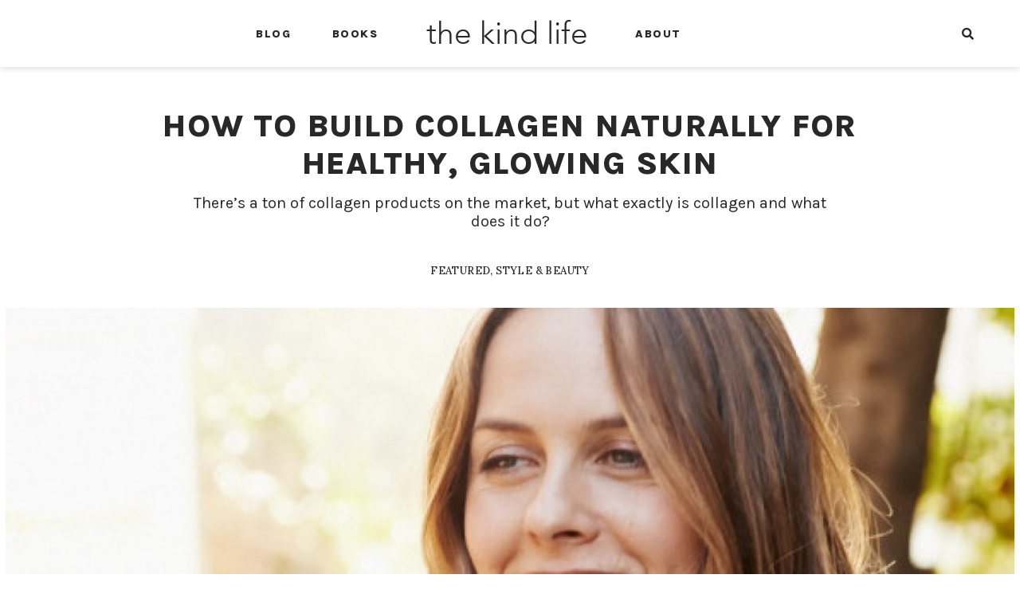

--- FILE ---
content_type: text/html; charset=UTF-8
request_url: https://thekindlife.com/how-to-build-collagen/
body_size: 21723
content:
<!doctype html>
<html lang="en-US">
<head>
	<meta charset="UTF-8">
	<meta name="viewport" content="width=device-width, initial-scale=1">
	<link rel="profile" href="https://gmpg.org/xfn/11">
	<meta name='robots' content='index, follow, max-image-preview:large, max-snippet:-1, max-video-preview:-1' />
	<style>img:is([sizes="auto" i], [sizes^="auto," i]) { contain-intrinsic-size: 3000px 1500px }</style>
	
	<!-- This site is optimized with the Yoast SEO plugin v24.3 - https://yoast.com/wordpress/plugins/seo/ -->
	<title>How to Build Collagen Naturally for Healthy, Glowing Skin - the kind life</title>
	<meta name="description" content="Learn how to build collagen naturally with Alicia Silverstone&#039;s custom collagen-boosting diet and supplements from mykind organics." />
	<link rel="canonical" href="https://thekindlife.com/how-to-build-collagen/" />
	<meta property="og:locale" content="en_US" />
	<meta property="og:type" content="article" />
	<meta property="og:title" content="How to Build Collagen Naturally for Healthy, Glowing Skin" />
	<meta property="og:description" content="Learn how to build collagen naturally with Alicia Silverstone&#039;s custom collagen-boosting diet and supplements from mykind organics." />
	<meta property="og:url" content="https://thekindlife.com/how-to-build-collagen/" />
	<meta property="og:site_name" content="the kind life" />
	<meta property="article:published_time" content="2022-09-16T19:03:54+00:00" />
	<meta property="article:modified_time" content="2022-09-16T19:04:02+00:00" />
	<meta property="og:image" content="https://thekindlife.com/wp-content/uploads/2017/01/alicia-kind-life.jpg" />
	<meta property="og:image:width" content="591" />
	<meta property="og:image:height" content="485" />
	<meta property="og:image:type" content="image/jpeg" />
	<meta name="author" content="Alicia Silverstone" />
	<meta name="twitter:card" content="summary_large_image" />
	<meta name="twitter:label1" content="Written by" />
	<meta name="twitter:data1" content="Alicia Silverstone" />
	<meta name="twitter:label2" content="Est. reading time" />
	<meta name="twitter:data2" content="4 minutes" />
	<script type="application/ld+json" class="yoast-schema-graph">{"@context":"https://schema.org","@graph":[{"@type":"WebPage","@id":"https://thekindlife.com/how-to-build-collagen/","url":"https://thekindlife.com/how-to-build-collagen/","name":"How to Build Collagen Naturally for Healthy, Glowing Skin - the kind life","isPartOf":{"@id":"https://thekindlife.com/#website"},"primaryImageOfPage":{"@id":"https://thekindlife.com/how-to-build-collagen/#primaryimage"},"image":{"@id":"https://thekindlife.com/how-to-build-collagen/#primaryimage"},"thumbnailUrl":"https://thekindlife.com/wp-content/uploads/2017/01/alicia-kind-life.jpg","datePublished":"2022-09-16T19:03:54+00:00","dateModified":"2022-09-16T19:04:02+00:00","author":{"@id":"https://thekindlife.com/#/schema/person/3ad78d84af2e1ce0d4fa51ea60b44521"},"description":"Learn how to build collagen naturally with Alicia Silverstone's custom collagen-boosting diet and supplements from mykind organics.","breadcrumb":{"@id":"https://thekindlife.com/how-to-build-collagen/#breadcrumb"},"inLanguage":"en-US","potentialAction":[{"@type":"ReadAction","target":["https://thekindlife.com/how-to-build-collagen/"]}]},{"@type":"ImageObject","inLanguage":"en-US","@id":"https://thekindlife.com/how-to-build-collagen/#primaryimage","url":"https://thekindlife.com/wp-content/uploads/2017/01/alicia-kind-life.jpg","contentUrl":"https://thekindlife.com/wp-content/uploads/2017/01/alicia-kind-life.jpg","width":591,"height":485},{"@type":"BreadcrumbList","@id":"https://thekindlife.com/how-to-build-collagen/#breadcrumb","itemListElement":[{"@type":"ListItem","position":1,"name":"Home","item":"https://thekindlife.com/"},{"@type":"ListItem","position":2,"name":"How to Build Collagen Naturally for Healthy, Glowing Skin"}]},{"@type":"WebSite","@id":"https://thekindlife.com/#website","url":"https://thekindlife.com/","name":"the kind life","description":"","potentialAction":[{"@type":"SearchAction","target":{"@type":"EntryPoint","urlTemplate":"https://thekindlife.com/?s={search_term_string}"},"query-input":{"@type":"PropertyValueSpecification","valueRequired":true,"valueName":"search_term_string"}}],"inLanguage":"en-US"},{"@type":"Person","@id":"https://thekindlife.com/#/schema/person/3ad78d84af2e1ce0d4fa51ea60b44521","name":"Alicia Silverstone","image":{"@type":"ImageObject","inLanguage":"en-US","@id":"https://thekindlife.com/#/schema/person/image/","url":"https://secure.gravatar.com/avatar/ccb0bedcbaf0694e30746bbc40cbfab4a05df345f99f54de5e24b656db54ce0b?s=96&d=mm&r=g","contentUrl":"https://secure.gravatar.com/avatar/ccb0bedcbaf0694e30746bbc40cbfab4a05df345f99f54de5e24b656db54ce0b?s=96&d=mm&r=g","caption":"Alicia Silverstone"}}]}</script>
	<!-- / Yoast SEO plugin. -->


<link rel="alternate" type="application/rss+xml" title="the kind life &raquo; Feed" href="https://thekindlife.com/feed/" />
<link rel="alternate" type="application/rss+xml" title="the kind life &raquo; Comments Feed" href="https://thekindlife.com/comments/feed/" />
<link rel="alternate" type="application/rss+xml" title="the kind life &raquo; How to Build Collagen Naturally for Healthy, Glowing Skin Comments Feed" href="https://thekindlife.com/how-to-build-collagen/feed/" />
<script>
window._wpemojiSettings = {"baseUrl":"https:\/\/s.w.org\/images\/core\/emoji\/16.0.1\/72x72\/","ext":".png","svgUrl":"https:\/\/s.w.org\/images\/core\/emoji\/16.0.1\/svg\/","svgExt":".svg","source":{"concatemoji":"https:\/\/thekindlife.com\/wp-includes\/js\/wp-emoji-release.min.js?ver=6.8.3"}};
/*! This file is auto-generated */
!function(s,n){var o,i,e;function c(e){try{var t={supportTests:e,timestamp:(new Date).valueOf()};sessionStorage.setItem(o,JSON.stringify(t))}catch(e){}}function p(e,t,n){e.clearRect(0,0,e.canvas.width,e.canvas.height),e.fillText(t,0,0);var t=new Uint32Array(e.getImageData(0,0,e.canvas.width,e.canvas.height).data),a=(e.clearRect(0,0,e.canvas.width,e.canvas.height),e.fillText(n,0,0),new Uint32Array(e.getImageData(0,0,e.canvas.width,e.canvas.height).data));return t.every(function(e,t){return e===a[t]})}function u(e,t){e.clearRect(0,0,e.canvas.width,e.canvas.height),e.fillText(t,0,0);for(var n=e.getImageData(16,16,1,1),a=0;a<n.data.length;a++)if(0!==n.data[a])return!1;return!0}function f(e,t,n,a){switch(t){case"flag":return n(e,"\ud83c\udff3\ufe0f\u200d\u26a7\ufe0f","\ud83c\udff3\ufe0f\u200b\u26a7\ufe0f")?!1:!n(e,"\ud83c\udde8\ud83c\uddf6","\ud83c\udde8\u200b\ud83c\uddf6")&&!n(e,"\ud83c\udff4\udb40\udc67\udb40\udc62\udb40\udc65\udb40\udc6e\udb40\udc67\udb40\udc7f","\ud83c\udff4\u200b\udb40\udc67\u200b\udb40\udc62\u200b\udb40\udc65\u200b\udb40\udc6e\u200b\udb40\udc67\u200b\udb40\udc7f");case"emoji":return!a(e,"\ud83e\udedf")}return!1}function g(e,t,n,a){var r="undefined"!=typeof WorkerGlobalScope&&self instanceof WorkerGlobalScope?new OffscreenCanvas(300,150):s.createElement("canvas"),o=r.getContext("2d",{willReadFrequently:!0}),i=(o.textBaseline="top",o.font="600 32px Arial",{});return e.forEach(function(e){i[e]=t(o,e,n,a)}),i}function t(e){var t=s.createElement("script");t.src=e,t.defer=!0,s.head.appendChild(t)}"undefined"!=typeof Promise&&(o="wpEmojiSettingsSupports",i=["flag","emoji"],n.supports={everything:!0,everythingExceptFlag:!0},e=new Promise(function(e){s.addEventListener("DOMContentLoaded",e,{once:!0})}),new Promise(function(t){var n=function(){try{var e=JSON.parse(sessionStorage.getItem(o));if("object"==typeof e&&"number"==typeof e.timestamp&&(new Date).valueOf()<e.timestamp+604800&&"object"==typeof e.supportTests)return e.supportTests}catch(e){}return null}();if(!n){if("undefined"!=typeof Worker&&"undefined"!=typeof OffscreenCanvas&&"undefined"!=typeof URL&&URL.createObjectURL&&"undefined"!=typeof Blob)try{var e="postMessage("+g.toString()+"("+[JSON.stringify(i),f.toString(),p.toString(),u.toString()].join(",")+"));",a=new Blob([e],{type:"text/javascript"}),r=new Worker(URL.createObjectURL(a),{name:"wpTestEmojiSupports"});return void(r.onmessage=function(e){c(n=e.data),r.terminate(),t(n)})}catch(e){}c(n=g(i,f,p,u))}t(n)}).then(function(e){for(var t in e)n.supports[t]=e[t],n.supports.everything=n.supports.everything&&n.supports[t],"flag"!==t&&(n.supports.everythingExceptFlag=n.supports.everythingExceptFlag&&n.supports[t]);n.supports.everythingExceptFlag=n.supports.everythingExceptFlag&&!n.supports.flag,n.DOMReady=!1,n.readyCallback=function(){n.DOMReady=!0}}).then(function(){return e}).then(function(){var e;n.supports.everything||(n.readyCallback(),(e=n.source||{}).concatemoji?t(e.concatemoji):e.wpemoji&&e.twemoji&&(t(e.twemoji),t(e.wpemoji)))}))}((window,document),window._wpemojiSettings);
</script>
<link rel='stylesheet' id='bdt-uikit-css' href='https://thekindlife.com/wp-content/plugins/bdthemes-element-pack/assets/css/bdt-uikit.css?ver=3.13.1' media='all' />
<link rel='stylesheet' id='ep-helper-css' href='https://thekindlife.com/wp-content/plugins/bdthemes-element-pack/assets/css/ep-helper.css?ver=6.0.11' media='all' />
<style id='wp-emoji-styles-inline-css'>

	img.wp-smiley, img.emoji {
		display: inline !important;
		border: none !important;
		box-shadow: none !important;
		height: 1em !important;
		width: 1em !important;
		margin: 0 0.07em !important;
		vertical-align: -0.1em !important;
		background: none !important;
		padding: 0 !important;
	}
</style>
<link rel='stylesheet' id='wp-block-library-css' href='https://thekindlife.com/wp-includes/css/dist/block-library/style.min.css?ver=6.8.3' media='all' />
<style id='global-styles-inline-css'>
:root{--wp--preset--aspect-ratio--square: 1;--wp--preset--aspect-ratio--4-3: 4/3;--wp--preset--aspect-ratio--3-4: 3/4;--wp--preset--aspect-ratio--3-2: 3/2;--wp--preset--aspect-ratio--2-3: 2/3;--wp--preset--aspect-ratio--16-9: 16/9;--wp--preset--aspect-ratio--9-16: 9/16;--wp--preset--color--black: #000000;--wp--preset--color--cyan-bluish-gray: #abb8c3;--wp--preset--color--white: #ffffff;--wp--preset--color--pale-pink: #f78da7;--wp--preset--color--vivid-red: #cf2e2e;--wp--preset--color--luminous-vivid-orange: #ff6900;--wp--preset--color--luminous-vivid-amber: #fcb900;--wp--preset--color--light-green-cyan: #7bdcb5;--wp--preset--color--vivid-green-cyan: #00d084;--wp--preset--color--pale-cyan-blue: #8ed1fc;--wp--preset--color--vivid-cyan-blue: #0693e3;--wp--preset--color--vivid-purple: #9b51e0;--wp--preset--gradient--vivid-cyan-blue-to-vivid-purple: linear-gradient(135deg,rgba(6,147,227,1) 0%,rgb(155,81,224) 100%);--wp--preset--gradient--light-green-cyan-to-vivid-green-cyan: linear-gradient(135deg,rgb(122,220,180) 0%,rgb(0,208,130) 100%);--wp--preset--gradient--luminous-vivid-amber-to-luminous-vivid-orange: linear-gradient(135deg,rgba(252,185,0,1) 0%,rgba(255,105,0,1) 100%);--wp--preset--gradient--luminous-vivid-orange-to-vivid-red: linear-gradient(135deg,rgba(255,105,0,1) 0%,rgb(207,46,46) 100%);--wp--preset--gradient--very-light-gray-to-cyan-bluish-gray: linear-gradient(135deg,rgb(238,238,238) 0%,rgb(169,184,195) 100%);--wp--preset--gradient--cool-to-warm-spectrum: linear-gradient(135deg,rgb(74,234,220) 0%,rgb(151,120,209) 20%,rgb(207,42,186) 40%,rgb(238,44,130) 60%,rgb(251,105,98) 80%,rgb(254,248,76) 100%);--wp--preset--gradient--blush-light-purple: linear-gradient(135deg,rgb(255,206,236) 0%,rgb(152,150,240) 100%);--wp--preset--gradient--blush-bordeaux: linear-gradient(135deg,rgb(254,205,165) 0%,rgb(254,45,45) 50%,rgb(107,0,62) 100%);--wp--preset--gradient--luminous-dusk: linear-gradient(135deg,rgb(255,203,112) 0%,rgb(199,81,192) 50%,rgb(65,88,208) 100%);--wp--preset--gradient--pale-ocean: linear-gradient(135deg,rgb(255,245,203) 0%,rgb(182,227,212) 50%,rgb(51,167,181) 100%);--wp--preset--gradient--electric-grass: linear-gradient(135deg,rgb(202,248,128) 0%,rgb(113,206,126) 100%);--wp--preset--gradient--midnight: linear-gradient(135deg,rgb(2,3,129) 0%,rgb(40,116,252) 100%);--wp--preset--font-size--small: 13px;--wp--preset--font-size--medium: 20px;--wp--preset--font-size--large: 36px;--wp--preset--font-size--x-large: 42px;--wp--preset--spacing--20: 0.44rem;--wp--preset--spacing--30: 0.67rem;--wp--preset--spacing--40: 1rem;--wp--preset--spacing--50: 1.5rem;--wp--preset--spacing--60: 2.25rem;--wp--preset--spacing--70: 3.38rem;--wp--preset--spacing--80: 5.06rem;--wp--preset--shadow--natural: 6px 6px 9px rgba(0, 0, 0, 0.2);--wp--preset--shadow--deep: 12px 12px 50px rgba(0, 0, 0, 0.4);--wp--preset--shadow--sharp: 6px 6px 0px rgba(0, 0, 0, 0.2);--wp--preset--shadow--outlined: 6px 6px 0px -3px rgba(255, 255, 255, 1), 6px 6px rgba(0, 0, 0, 1);--wp--preset--shadow--crisp: 6px 6px 0px rgba(0, 0, 0, 1);}:root { --wp--style--global--content-size: 800px;--wp--style--global--wide-size: 1200px; }:where(body) { margin: 0; }.wp-site-blocks > .alignleft { float: left; margin-right: 2em; }.wp-site-blocks > .alignright { float: right; margin-left: 2em; }.wp-site-blocks > .aligncenter { justify-content: center; margin-left: auto; margin-right: auto; }:where(.wp-site-blocks) > * { margin-block-start: 24px; margin-block-end: 0; }:where(.wp-site-blocks) > :first-child { margin-block-start: 0; }:where(.wp-site-blocks) > :last-child { margin-block-end: 0; }:root { --wp--style--block-gap: 24px; }:root :where(.is-layout-flow) > :first-child{margin-block-start: 0;}:root :where(.is-layout-flow) > :last-child{margin-block-end: 0;}:root :where(.is-layout-flow) > *{margin-block-start: 24px;margin-block-end: 0;}:root :where(.is-layout-constrained) > :first-child{margin-block-start: 0;}:root :where(.is-layout-constrained) > :last-child{margin-block-end: 0;}:root :where(.is-layout-constrained) > *{margin-block-start: 24px;margin-block-end: 0;}:root :where(.is-layout-flex){gap: 24px;}:root :where(.is-layout-grid){gap: 24px;}.is-layout-flow > .alignleft{float: left;margin-inline-start: 0;margin-inline-end: 2em;}.is-layout-flow > .alignright{float: right;margin-inline-start: 2em;margin-inline-end: 0;}.is-layout-flow > .aligncenter{margin-left: auto !important;margin-right: auto !important;}.is-layout-constrained > .alignleft{float: left;margin-inline-start: 0;margin-inline-end: 2em;}.is-layout-constrained > .alignright{float: right;margin-inline-start: 2em;margin-inline-end: 0;}.is-layout-constrained > .aligncenter{margin-left: auto !important;margin-right: auto !important;}.is-layout-constrained > :where(:not(.alignleft):not(.alignright):not(.alignfull)){max-width: var(--wp--style--global--content-size);margin-left: auto !important;margin-right: auto !important;}.is-layout-constrained > .alignwide{max-width: var(--wp--style--global--wide-size);}body .is-layout-flex{display: flex;}.is-layout-flex{flex-wrap: wrap;align-items: center;}.is-layout-flex > :is(*, div){margin: 0;}body .is-layout-grid{display: grid;}.is-layout-grid > :is(*, div){margin: 0;}body{padding-top: 0px;padding-right: 0px;padding-bottom: 0px;padding-left: 0px;}a:where(:not(.wp-element-button)){text-decoration: underline;}:root :where(.wp-element-button, .wp-block-button__link){background-color: #32373c;border-width: 0;color: #fff;font-family: inherit;font-size: inherit;line-height: inherit;padding: calc(0.667em + 2px) calc(1.333em + 2px);text-decoration: none;}.has-black-color{color: var(--wp--preset--color--black) !important;}.has-cyan-bluish-gray-color{color: var(--wp--preset--color--cyan-bluish-gray) !important;}.has-white-color{color: var(--wp--preset--color--white) !important;}.has-pale-pink-color{color: var(--wp--preset--color--pale-pink) !important;}.has-vivid-red-color{color: var(--wp--preset--color--vivid-red) !important;}.has-luminous-vivid-orange-color{color: var(--wp--preset--color--luminous-vivid-orange) !important;}.has-luminous-vivid-amber-color{color: var(--wp--preset--color--luminous-vivid-amber) !important;}.has-light-green-cyan-color{color: var(--wp--preset--color--light-green-cyan) !important;}.has-vivid-green-cyan-color{color: var(--wp--preset--color--vivid-green-cyan) !important;}.has-pale-cyan-blue-color{color: var(--wp--preset--color--pale-cyan-blue) !important;}.has-vivid-cyan-blue-color{color: var(--wp--preset--color--vivid-cyan-blue) !important;}.has-vivid-purple-color{color: var(--wp--preset--color--vivid-purple) !important;}.has-black-background-color{background-color: var(--wp--preset--color--black) !important;}.has-cyan-bluish-gray-background-color{background-color: var(--wp--preset--color--cyan-bluish-gray) !important;}.has-white-background-color{background-color: var(--wp--preset--color--white) !important;}.has-pale-pink-background-color{background-color: var(--wp--preset--color--pale-pink) !important;}.has-vivid-red-background-color{background-color: var(--wp--preset--color--vivid-red) !important;}.has-luminous-vivid-orange-background-color{background-color: var(--wp--preset--color--luminous-vivid-orange) !important;}.has-luminous-vivid-amber-background-color{background-color: var(--wp--preset--color--luminous-vivid-amber) !important;}.has-light-green-cyan-background-color{background-color: var(--wp--preset--color--light-green-cyan) !important;}.has-vivid-green-cyan-background-color{background-color: var(--wp--preset--color--vivid-green-cyan) !important;}.has-pale-cyan-blue-background-color{background-color: var(--wp--preset--color--pale-cyan-blue) !important;}.has-vivid-cyan-blue-background-color{background-color: var(--wp--preset--color--vivid-cyan-blue) !important;}.has-vivid-purple-background-color{background-color: var(--wp--preset--color--vivid-purple) !important;}.has-black-border-color{border-color: var(--wp--preset--color--black) !important;}.has-cyan-bluish-gray-border-color{border-color: var(--wp--preset--color--cyan-bluish-gray) !important;}.has-white-border-color{border-color: var(--wp--preset--color--white) !important;}.has-pale-pink-border-color{border-color: var(--wp--preset--color--pale-pink) !important;}.has-vivid-red-border-color{border-color: var(--wp--preset--color--vivid-red) !important;}.has-luminous-vivid-orange-border-color{border-color: var(--wp--preset--color--luminous-vivid-orange) !important;}.has-luminous-vivid-amber-border-color{border-color: var(--wp--preset--color--luminous-vivid-amber) !important;}.has-light-green-cyan-border-color{border-color: var(--wp--preset--color--light-green-cyan) !important;}.has-vivid-green-cyan-border-color{border-color: var(--wp--preset--color--vivid-green-cyan) !important;}.has-pale-cyan-blue-border-color{border-color: var(--wp--preset--color--pale-cyan-blue) !important;}.has-vivid-cyan-blue-border-color{border-color: var(--wp--preset--color--vivid-cyan-blue) !important;}.has-vivid-purple-border-color{border-color: var(--wp--preset--color--vivid-purple) !important;}.has-vivid-cyan-blue-to-vivid-purple-gradient-background{background: var(--wp--preset--gradient--vivid-cyan-blue-to-vivid-purple) !important;}.has-light-green-cyan-to-vivid-green-cyan-gradient-background{background: var(--wp--preset--gradient--light-green-cyan-to-vivid-green-cyan) !important;}.has-luminous-vivid-amber-to-luminous-vivid-orange-gradient-background{background: var(--wp--preset--gradient--luminous-vivid-amber-to-luminous-vivid-orange) !important;}.has-luminous-vivid-orange-to-vivid-red-gradient-background{background: var(--wp--preset--gradient--luminous-vivid-orange-to-vivid-red) !important;}.has-very-light-gray-to-cyan-bluish-gray-gradient-background{background: var(--wp--preset--gradient--very-light-gray-to-cyan-bluish-gray) !important;}.has-cool-to-warm-spectrum-gradient-background{background: var(--wp--preset--gradient--cool-to-warm-spectrum) !important;}.has-blush-light-purple-gradient-background{background: var(--wp--preset--gradient--blush-light-purple) !important;}.has-blush-bordeaux-gradient-background{background: var(--wp--preset--gradient--blush-bordeaux) !important;}.has-luminous-dusk-gradient-background{background: var(--wp--preset--gradient--luminous-dusk) !important;}.has-pale-ocean-gradient-background{background: var(--wp--preset--gradient--pale-ocean) !important;}.has-electric-grass-gradient-background{background: var(--wp--preset--gradient--electric-grass) !important;}.has-midnight-gradient-background{background: var(--wp--preset--gradient--midnight) !important;}.has-small-font-size{font-size: var(--wp--preset--font-size--small) !important;}.has-medium-font-size{font-size: var(--wp--preset--font-size--medium) !important;}.has-large-font-size{font-size: var(--wp--preset--font-size--large) !important;}.has-x-large-font-size{font-size: var(--wp--preset--font-size--x-large) !important;}
:root :where(.wp-block-pullquote){font-size: 1.5em;line-height: 1.6;}
</style>
<link rel='stylesheet' id='hello-elementor-css' href='https://thekindlife.com/wp-content/themes/hello-elementor/style.min.css?ver=3.3.0' media='all' />
<link rel='stylesheet' id='hello-elementor-child-css' href='https://thekindlife.com/wp-content/themes/hello-theme-child-master/style.css?ver=1.0.0' media='all' />
<link rel='stylesheet' id='hello-elementor-theme-style-css' href='https://thekindlife.com/wp-content/themes/hello-elementor/theme.min.css?ver=3.3.0' media='all' />
<link rel='stylesheet' id='hello-elementor-header-footer-css' href='https://thekindlife.com/wp-content/themes/hello-elementor/header-footer.min.css?ver=3.3.0' media='all' />
<link rel='stylesheet' id='elementor-frontend-css' href='https://thekindlife.com/wp-content/uploads/elementor/css/custom-frontend.min.css?ver=1738147655' media='all' />
<link rel='stylesheet' id='widget-nav-menu-css' href='https://thekindlife.com/wp-content/uploads/elementor/css/custom-pro-widget-nav-menu.min.css?ver=1738147655' media='all' />
<link rel='stylesheet' id='widget-heading-css' href='https://thekindlife.com/wp-content/plugins/elementor/assets/css/widget-heading.min.css?ver=3.27.2' media='all' />
<link rel='stylesheet' id='ep-search-css' href='https://thekindlife.com/wp-content/plugins/bdthemes-element-pack/assets/css/ep-search.css?ver=6.0.11' media='all' />
<link rel='stylesheet' id='widget-spacer-css' href='https://thekindlife.com/wp-content/plugins/elementor/assets/css/widget-spacer.min.css?ver=3.27.2' media='all' />
<link rel='stylesheet' id='widget-social-icons-css' href='https://thekindlife.com/wp-content/plugins/elementor/assets/css/widget-social-icons.min.css?ver=3.27.2' media='all' />
<link rel='stylesheet' id='e-apple-webkit-css' href='https://thekindlife.com/wp-content/uploads/elementor/css/custom-apple-webkit.min.css?ver=1738147655' media='all' />
<link rel='stylesheet' id='widget-post-info-css' href='https://thekindlife.com/wp-content/plugins/elementor-pro/assets/css/widget-post-info.min.css?ver=3.27.1' media='all' />
<link rel='stylesheet' id='widget-icon-list-css' href='https://thekindlife.com/wp-content/uploads/elementor/css/custom-widget-icon-list.min.css?ver=1738147655' media='all' />
<link rel='stylesheet' id='elementor-icons-shared-0-css' href='https://thekindlife.com/wp-content/plugins/elementor/assets/lib/font-awesome/css/fontawesome.min.css?ver=5.15.3' media='all' />
<link rel='stylesheet' id='elementor-icons-fa-regular-css' href='https://thekindlife.com/wp-content/plugins/elementor/assets/lib/font-awesome/css/regular.min.css?ver=5.15.3' media='all' />
<link rel='stylesheet' id='elementor-icons-fa-solid-css' href='https://thekindlife.com/wp-content/plugins/elementor/assets/lib/font-awesome/css/solid.min.css?ver=5.15.3' media='all' />
<link rel='stylesheet' id='widget-image-css' href='https://thekindlife.com/wp-content/plugins/elementor/assets/css/widget-image.min.css?ver=3.27.2' media='all' />
<link rel='stylesheet' id='widget-post-navigation-css' href='https://thekindlife.com/wp-content/plugins/elementor-pro/assets/css/widget-post-navigation.min.css?ver=3.27.1' media='all' />
<link rel='stylesheet' id='dce-style-css' href='https://thekindlife.com/wp-content/plugins/dynamic-content-for-elementor/assets/css/style.min.css?ver=3.2.1' media='all' />
<link rel='stylesheet' id='dce-dynamic-posts-css' href='https://thekindlife.com/wp-content/plugins/dynamic-content-for-elementor/assets/css/dynamic-posts.min.css?ver=3.2.1' media='all' />
<link rel='stylesheet' id='dce-dynamicPosts-grid-css' href='https://thekindlife.com/wp-content/plugins/dynamic-content-for-elementor/assets/css/dynamic-posts-skin-grid.min.css?ver=3.2.1' media='all' />
<link rel='stylesheet' id='widget-text-editor-css' href='https://thekindlife.com/wp-content/plugins/elementor/assets/css/widget-text-editor.min.css?ver=3.27.2' media='all' />
<link rel='stylesheet' id='elementor-icons-css' href='https://thekindlife.com/wp-content/plugins/elementor/assets/lib/eicons/css/elementor-icons.min.css?ver=5.35.0' media='all' />
<link rel='stylesheet' id='elementor-post-567586-css' href='https://thekindlife.com/wp-content/uploads/elementor/css/post-567586.css?ver=1738147656' media='all' />
<link rel='stylesheet' id='dashicons-css' href='https://thekindlife.com/wp-includes/css/dashicons.min.css?ver=6.8.3' media='all' />
<link rel='stylesheet' id='font-awesome-5-all-css' href='https://thekindlife.com/wp-content/plugins/elementor/assets/lib/font-awesome/css/all.min.css?ver=3.27.2' media='all' />
<link rel='stylesheet' id='font-awesome-4-shim-css' href='https://thekindlife.com/wp-content/plugins/elementor/assets/lib/font-awesome/css/v4-shims.min.css?ver=3.27.2' media='all' />
<link rel='stylesheet' id='elementor-post-567593-css' href='https://thekindlife.com/wp-content/uploads/elementor/css/post-567593.css?ver=1738147657' media='all' />
<link rel='stylesheet' id='elementor-post-567634-css' href='https://thekindlife.com/wp-content/uploads/elementor/css/post-567634.css?ver=1738147657' media='all' />
<link rel='stylesheet' id='elementor-post-568282-css' href='https://thekindlife.com/wp-content/uploads/elementor/css/post-568282.css?ver=1738147713' media='all' />
<link rel='stylesheet' id='google-fonts-1-css' href='https://fonts.googleapis.com/css?family=Karla%3A100%2C100italic%2C200%2C200italic%2C300%2C300italic%2C400%2C400italic%2C500%2C500italic%2C600%2C600italic%2C700%2C700italic%2C800%2C800italic%2C900%2C900italic%7CLora%3A100%2C100italic%2C200%2C200italic%2C300%2C300italic%2C400%2C400italic%2C500%2C500italic%2C600%2C600italic%2C700%2C700italic%2C800%2C800italic%2C900%2C900italic&#038;display=auto&#038;ver=6.8.3' media='all' />
<link rel='stylesheet' id='elementor-icons-fa-brands-css' href='https://thekindlife.com/wp-content/plugins/elementor/assets/lib/font-awesome/css/brands.min.css?ver=5.15.3' media='all' />
<link rel="preconnect" href="https://fonts.gstatic.com/" crossorigin><script src="https://thekindlife.com/wp-includes/js/jquery/jquery.min.js?ver=3.7.1" id="jquery-core-js"></script>
<script src="https://thekindlife.com/wp-includes/js/jquery/jquery-migrate.min.js?ver=3.4.1" id="jquery-migrate-js"></script>
<script src="https://thekindlife.com/wp-content/plugins/elementor/assets/lib/font-awesome/js/v4-shims.min.js?ver=3.27.2" id="font-awesome-4-shim-js"></script>
<link rel="https://api.w.org/" href="https://thekindlife.com/wp-json/" /><link rel="alternate" title="JSON" type="application/json" href="https://thekindlife.com/wp-json/wp/v2/posts/11675" /><link rel="EditURI" type="application/rsd+xml" title="RSD" href="https://thekindlife.com/xmlrpc.php?rsd" />
<link rel='shortlink' href='https://thekindlife.com/?p=11675' />
<link rel="alternate" title="oEmbed (JSON)" type="application/json+oembed" href="https://thekindlife.com/wp-json/oembed/1.0/embed?url=https%3A%2F%2Fthekindlife.com%2Fhow-to-build-collagen%2F" />
<link rel="alternate" title="oEmbed (XML)" type="text/xml+oembed" href="https://thekindlife.com/wp-json/oembed/1.0/embed?url=https%3A%2F%2Fthekindlife.com%2Fhow-to-build-collagen%2F&#038;format=xml" />
<meta name="google-site-verification" content="T6ZEy4bBzonD0onPOdm-OqtMWaL-gu8u41pdqh8f26M" />
<!-- Google Tag Manager -->
<script>(function(w,d,s,l,i){w[l]=w[l]||[];w[l].push({'gtm.start':
new Date().getTime(),event:'gtm.js'});var f=d.getElementsByTagName(s)[0],
j=d.createElement(s),dl=l!='dataLayer'?'&l='+l:'';j.async=true;j.src=
'https://www.googletagmanager.com/gtm.js?id='+i+dl;f.parentNode.insertBefore(j,f);
})(window,document,'script','dataLayer','GTM-5ZG64T5');</script>
<!-- End Google Tag Manager -->
<script>
  (function(w, d, t, h, s, n) {
    w.FlodeskObject = n;
    var fn = function() {
      (w[n].q = w[n].q || []).push(arguments);
    };
    w[n] = w[n] || fn;
    var f = d.getElementsByTagName(t)[0];
    var v = '?v=' + Math.floor(new Date().getTime() / (120 * 1000)) * 60;
    var sm = d.createElement(t);
    sm.async = true;
    sm.type = 'module';
    sm.src = h + s + '.mjs' + v;
    f.parentNode.insertBefore(sm, f);
    var sn = d.createElement(t);
    sn.async = true;
    sn.noModule = true;
    sn.src = h + s + '.js' + v;
    f.parentNode.insertBefore(sn, f);
  })(window, document, 'script', 'https://assets.flodesk.com', '/universal', 'fd');
</script>
<script>
  window.fd('form', {
    formId: '65ce7d02624c815a9976ed83'
  });
</script><!-- Stream WordPress user activity plugin v4.1.0 -->
<meta name="description" content="There’s a ton of collagen products on the market, but what exactly is collagen and what does it do?">
<meta name="generator" content="Elementor 3.27.2; features: additional_custom_breakpoints; settings: css_print_method-external, google_font-enabled, font_display-auto">
			<style>
				.e-con.e-parent:nth-of-type(n+4):not(.e-lazyloaded):not(.e-no-lazyload),
				.e-con.e-parent:nth-of-type(n+4):not(.e-lazyloaded):not(.e-no-lazyload) * {
					background-image: none !important;
				}
				@media screen and (max-height: 1024px) {
					.e-con.e-parent:nth-of-type(n+3):not(.e-lazyloaded):not(.e-no-lazyload),
					.e-con.e-parent:nth-of-type(n+3):not(.e-lazyloaded):not(.e-no-lazyload) * {
						background-image: none !important;
					}
				}
				@media screen and (max-height: 640px) {
					.e-con.e-parent:nth-of-type(n+2):not(.e-lazyloaded):not(.e-no-lazyload),
					.e-con.e-parent:nth-of-type(n+2):not(.e-lazyloaded):not(.e-no-lazyload) * {
						background-image: none !important;
					}
				}
			</style>
			<link rel="icon" href="https://thekindlife.com/wp-content/uploads/2018/08/tkl_favicon2-100x100.png" sizes="32x32" />
<link rel="icon" href="https://thekindlife.com/wp-content/uploads/2018/08/tkl_favicon2.png" sizes="192x192" />
<link rel="apple-touch-icon" href="https://thekindlife.com/wp-content/uploads/2018/08/tkl_favicon2.png" />
<meta name="msapplication-TileImage" content="https://thekindlife.com/wp-content/uploads/2018/08/tkl_favicon2.png" />
		<style id="wp-custom-css">
			blockquote {
	  margin-inline-start: 0;
    margin-inline-end: 0;
    font-family: "Karla", Sans-serif;
    font-size: 24px;
    font-weight: 900;
	  text-transform: uppercase;
	  font-style: normal;
    line-height: 28px;
    letter-spacing: 0;
    hyphens: manual;
    box-sizing: border-box;
    position: relative;
    width: 100%;
    flex-wrap: wrap;
    align-content: flex-start;
    display: flex;
    padding: 55px 75px 55px 75px;
	  background-color: #F4EEEB
}
.jp-seek-bar {
	width:40% !important;
	text-align: right !important;
  left: 58%;
}
/*** Mobile BLOG homepage ***/
@media only screen and (max-width: 767px) {
.dce-posts-layout-left .dce-post-item .dce-post-block {
    flex-direction: column !important;
}
.dce-content-area {
    width: 100% !important;
}
	.dce-content-area {
    padding: 20px 0px 20px 0px !important;
}

}
/*** END Mobile BLOG homepage ***/
.bdt-search-navbar {
  width: 260px;
}
.bdt-drop {
  width: 225px !important;
}
.bdt-drop.bdt-open {
	left: -235px !important;
}
@media only screen and (max-width: 1440px) {
.bdt-search-navbar {
  width: 210px;
}
.bdt-drop {
  width: 200px !important;
}
.bdt-drop.bdt-open {
	left: -210px !important;
}
}
@media only screen and (max-width: 1280px) {
.bdt-search-navbar {
  width: 210px;
}
.bdt-drop {
  width: 200px !important;
}
.bdt-drop.bdt-open {
	left: -210px !important;
}
}
/*** BLOG PAGINATION ***/
.dce-pagination span, .dce-pagination a {
    width: 44px !important;
}
.dce-pagination .pageprev, .dce-pagination .pagenext {
	width: auto !important;
}
.dce-posts-container.dce-is-ratio .dce-post-image .dce-img img {
    width: 100%;
    height: 100% !important;
    object-fit: cover !important;
}
#archive-posts > div > div.dce-posts-container.is_infiniteScroll.dce-posts.dce-grid-filters-container.dce-skin-grid-filters.dce-skin-grid.dce-skin-grid-flex.dce-is-ratio > div.dce-posts-wrapper.dce-grid-filters-wrapper.dce-wrapper-grid-filters.dce-wrapper-grid > article.dce-post.dce-post-item.dce-grid-filters-item.dce-item-grid-filters.dce-item-grid.post-565590.post.type-post.status-publish.format-standard.has-post-thumbnail.hentry.category-animals.tag-thanksgiving.tag-turkeys.tag-turkey.tag-thanksliving.tag-featured > div > div.dce-item.dce-item_image.elementor-repeater-item-9bba9e2 > a > figure > img {
    width: 100%;
    height: 100% !important;
    object-fit: cover !important;
}

.blog-post-page-font, .elementor .elementor-element ul.elementor-icon-list-items.elementor-post-info  {
	max-width: 750px!important;
	margin: 0 auto;
}


article.blog-post-page-font p , article.blog-post-page-font h3, 
article.blog-post-page-font h2,
article.blog-post-page-font h1{
	line-height:1.5;
	margin-bottom: 1.5rem;
}		</style>
		</head>
<body class="wp-singular post-template-default single single-post postid-11675 single-format-standard wp-embed-responsive wp-theme-hello-elementor wp-child-theme-hello-theme-child-master theme-default elementor-default elementor-kit-567586 elementor-page-568282">

<!-- Google Tag Manager (noscript) -->
<noscript><iframe src="https://www.googletagmanager.com/ns.html?id=GTM-5ZG64T5"
    height="0" width="0" style="display:none;visibility:hidden"></iframe></noscript>
<!-- End Google Tag Manager (noscript) -->
<a class="skip-link screen-reader-text" href="#content">Skip to content</a>

		<div data-elementor-type="header" data-elementor-id="567593" class="elementor elementor-567593 elementor-location-header" data-elementor-post-type="elementor_library">
					<section class="elementor-section elementor-top-section elementor-element elementor-element-36e728d5 elementor-section-height-min-height elementor-section-boxed elementor-section-height-default elementor-section-items-middle" data-id="36e728d5" data-element_type="section" data-settings="{&quot;background_background&quot;:&quot;classic&quot;}">
						<div class="elementor-container elementor-column-gap-default">
					<div class="elementor-column elementor-col-100 elementor-top-column elementor-element elementor-element-6a2a684f" data-id="6a2a684f" data-element_type="column">
			<div class="elementor-widget-wrap elementor-element-populated">
						<section class="elementor-section elementor-inner-section elementor-element elementor-element-51e2137 elementor-section-boxed elementor-section-height-default elementor-section-height-default" data-id="51e2137" data-element_type="section">
						<div class="elementor-container elementor-column-gap-no">
					<div class="elementor-column elementor-col-33 elementor-inner-column elementor-element elementor-element-a4637cc" data-id="a4637cc" data-element_type="column">
			<div class="elementor-widget-wrap elementor-element-populated">
						<div class="elementor-element elementor-element-149a7e4 elementor-nav-menu__align-end elementor-nav-menu--dropdown-none elementor-hidden-tablet elementor-hidden-mobile elementor-hidden-mobile_extra elementor-widget elementor-widget-nav-menu" data-id="149a7e4" data-element_type="widget" data-settings="{&quot;submenu_icon&quot;:{&quot;value&quot;:&quot;&lt;i class=\&quot;\&quot;&gt;&lt;\/i&gt;&quot;,&quot;library&quot;:&quot;&quot;},&quot;layout&quot;:&quot;horizontal&quot;}" data-widget_type="nav-menu.default">
				<div class="elementor-widget-container">
								<nav aria-label="Menu" class="elementor-nav-menu--main elementor-nav-menu__container elementor-nav-menu--layout-horizontal e--pointer-none">
				<ul id="menu-1-149a7e4" class="elementor-nav-menu"><li class="menu-item menu-item-type-post_type menu-item-object-page current_page_parent menu-item-has-children menu-item-567590"><a href="https://thekindlife.com/blog/" class="elementor-item">Blog</a>
<ul class="sub-menu elementor-nav-menu--dropdown">
	<li class="menu-item menu-item-type-taxonomy menu-item-object-category menu-item-569790"><a href="https://thekindlife.com/category/food-recipes/" class="elementor-sub-item">Food &amp; Recipes</a></li>
	<li class="menu-item menu-item-type-taxonomy menu-item-object-category menu-item-569791"><a href="https://thekindlife.com/category/parenting/" class="elementor-sub-item">Parenting</a></li>
	<li class="menu-item menu-item-type-taxonomy menu-item-object-category menu-item-569792"><a href="https://thekindlife.com/category/kind-cures/" class="elementor-sub-item">Kind Cures</a></li>
	<li class="menu-item menu-item-type-taxonomy menu-item-object-category current-post-ancestor current-menu-parent current-post-parent menu-item-569793"><a href="https://thekindlife.com/category/style-and-beauty/" class="elementor-sub-item">Style &amp; Beauty</a></li>
	<li class="menu-item menu-item-type-taxonomy menu-item-object-category menu-item-569794"><a href="https://thekindlife.com/category/sustainable-living/" class="elementor-sub-item">Sustainable Living</a></li>
	<li class="menu-item menu-item-type-taxonomy menu-item-object-category menu-item-569795"><a href="https://thekindlife.com/category/animals/" class="elementor-sub-item">Animals</a></li>
	<li class="menu-item menu-item-type-taxonomy menu-item-object-category menu-item-569860"><a href="https://thekindlife.com/category/podcast/" class="elementor-sub-item">Podcast</a></li>
</ul>
</li>
<li class="menu-item menu-item-type-post_type menu-item-object-page menu-item-567591"><a href="https://thekindlife.com/books/" class="elementor-item">Books</a></li>
</ul>			</nav>
						<nav class="elementor-nav-menu--dropdown elementor-nav-menu__container" aria-hidden="true">
				<ul id="menu-2-149a7e4" class="elementor-nav-menu"><li class="menu-item menu-item-type-post_type menu-item-object-page current_page_parent menu-item-has-children menu-item-567590"><a href="https://thekindlife.com/blog/" class="elementor-item" tabindex="-1">Blog</a>
<ul class="sub-menu elementor-nav-menu--dropdown">
	<li class="menu-item menu-item-type-taxonomy menu-item-object-category menu-item-569790"><a href="https://thekindlife.com/category/food-recipes/" class="elementor-sub-item" tabindex="-1">Food &amp; Recipes</a></li>
	<li class="menu-item menu-item-type-taxonomy menu-item-object-category menu-item-569791"><a href="https://thekindlife.com/category/parenting/" class="elementor-sub-item" tabindex="-1">Parenting</a></li>
	<li class="menu-item menu-item-type-taxonomy menu-item-object-category menu-item-569792"><a href="https://thekindlife.com/category/kind-cures/" class="elementor-sub-item" tabindex="-1">Kind Cures</a></li>
	<li class="menu-item menu-item-type-taxonomy menu-item-object-category current-post-ancestor current-menu-parent current-post-parent menu-item-569793"><a href="https://thekindlife.com/category/style-and-beauty/" class="elementor-sub-item" tabindex="-1">Style &amp; Beauty</a></li>
	<li class="menu-item menu-item-type-taxonomy menu-item-object-category menu-item-569794"><a href="https://thekindlife.com/category/sustainable-living/" class="elementor-sub-item" tabindex="-1">Sustainable Living</a></li>
	<li class="menu-item menu-item-type-taxonomy menu-item-object-category menu-item-569795"><a href="https://thekindlife.com/category/animals/" class="elementor-sub-item" tabindex="-1">Animals</a></li>
	<li class="menu-item menu-item-type-taxonomy menu-item-object-category menu-item-569860"><a href="https://thekindlife.com/category/podcast/" class="elementor-sub-item" tabindex="-1">Podcast</a></li>
</ul>
</li>
<li class="menu-item menu-item-type-post_type menu-item-object-page menu-item-567591"><a href="https://thekindlife.com/books/" class="elementor-item" tabindex="-1">Books</a></li>
</ul>			</nav>
						</div>
				</div>
				<div class="elementor-element elementor-element-113d6d7f elementor-nav-menu__align-start elementor-nav-menu__text-align-center elementor-widget__width-initial elementor-nav-menu--stretch elementor-hidden-desktop elementor-hidden-tablet_extra elementor-nav-menu--dropdown-tablet elementor-nav-menu--toggle elementor-nav-menu--burger elementor-widget elementor-widget-nav-menu" data-id="113d6d7f" data-element_type="widget" data-settings="{&quot;full_width&quot;:&quot;stretch&quot;,&quot;submenu_icon&quot;:{&quot;value&quot;:&quot;&lt;i class=\&quot;\&quot;&gt;&lt;\/i&gt;&quot;,&quot;library&quot;:&quot;&quot;},&quot;layout&quot;:&quot;horizontal&quot;,&quot;toggle&quot;:&quot;burger&quot;}" data-widget_type="nav-menu.default">
				<div class="elementor-widget-container">
								<nav aria-label="Menu" class="elementor-nav-menu--main elementor-nav-menu__container elementor-nav-menu--layout-horizontal e--pointer-none">
				<ul id="menu-1-113d6d7f" class="elementor-nav-menu"><li class="menu-item menu-item-type-post_type menu-item-object-page current_page_parent menu-item-567600"><a href="https://thekindlife.com/blog/" class="elementor-item">Blog</a></li>
<li class="menu-item menu-item-type-post_type menu-item-object-page menu-item-567601"><a href="https://thekindlife.com/books/" class="elementor-item">Books</a></li>
<li class="menu-item menu-item-type-post_type menu-item-object-page menu-item-567599"><a href="https://thekindlife.com/about/" class="elementor-item">About</a></li>
</ul>			</nav>
					<div class="elementor-menu-toggle" role="button" tabindex="0" aria-label="Menu Toggle" aria-expanded="false">
			<i aria-hidden="true" role="presentation" class="elementor-menu-toggle__icon--open eicon-menu-bar"></i><i aria-hidden="true" role="presentation" class="elementor-menu-toggle__icon--close eicon-close"></i>		</div>
					<nav class="elementor-nav-menu--dropdown elementor-nav-menu__container" aria-hidden="true">
				<ul id="menu-2-113d6d7f" class="elementor-nav-menu"><li class="menu-item menu-item-type-post_type menu-item-object-page current_page_parent menu-item-567600"><a href="https://thekindlife.com/blog/" class="elementor-item" tabindex="-1">Blog</a></li>
<li class="menu-item menu-item-type-post_type menu-item-object-page menu-item-567601"><a href="https://thekindlife.com/books/" class="elementor-item" tabindex="-1">Books</a></li>
<li class="menu-item menu-item-type-post_type menu-item-object-page menu-item-567599"><a href="https://thekindlife.com/about/" class="elementor-item" tabindex="-1">About</a></li>
</ul>			</nav>
						</div>
				</div>
					</div>
		</div>
				<div class="elementor-column elementor-col-33 elementor-inner-column elementor-element elementor-element-027ce2f" data-id="027ce2f" data-element_type="column">
			<div class="elementor-widget-wrap elementor-element-populated">
						<div class="elementor-element elementor-element-b5c2082 elementor-widget elementor-widget-heading" data-id="b5c2082" data-element_type="widget" data-widget_type="heading.default">
				<div class="elementor-widget-container">
					<h1 class="elementor-heading-title elementor-size-default"><a href="https://thekindlife.com">the kind life</a></h1>				</div>
				</div>
					</div>
		</div>
				<div class="elementor-column elementor-col-33 elementor-inner-column elementor-element elementor-element-92d8c25" data-id="92d8c25" data-element_type="column">
			<div class="elementor-widget-wrap elementor-element-populated">
						<div class="elementor-element elementor-element-3ecf198c elementor-nav-menu__align-start elementor-nav-menu--dropdown-none elementor-widget__width-auto elementor-hidden-tablet elementor-hidden-mobile elementor-hidden-mobile_extra elementor-widget elementor-widget-nav-menu" data-id="3ecf198c" data-element_type="widget" data-settings="{&quot;submenu_icon&quot;:{&quot;value&quot;:&quot;&lt;i class=\&quot;\&quot;&gt;&lt;\/i&gt;&quot;,&quot;library&quot;:&quot;&quot;},&quot;layout&quot;:&quot;horizontal&quot;}" data-widget_type="nav-menu.default">
				<div class="elementor-widget-container">
								<nav aria-label="Menu" class="elementor-nav-menu--main elementor-nav-menu__container elementor-nav-menu--layout-horizontal e--pointer-none">
				<ul id="menu-1-3ecf198c" class="elementor-nav-menu"><li class="menu-item menu-item-type-post_type menu-item-object-page menu-item-567596"><a href="https://thekindlife.com/about/" class="elementor-item">About</a></li>
</ul>			</nav>
						<nav class="elementor-nav-menu--dropdown elementor-nav-menu__container" aria-hidden="true">
				<ul id="menu-2-3ecf198c" class="elementor-nav-menu"><li class="menu-item menu-item-type-post_type menu-item-object-page menu-item-567596"><a href="https://thekindlife.com/about/" class="elementor-item" tabindex="-1">About</a></li>
</ul>			</nav>
						</div>
				</div>
				<div class="elementor-element elementor-element-21a1d31 elementor-search-form-skin-dropbar elementor-widget__width-auto elementor-widget elementor-widget-bdt-search" data-id="21a1d31" data-element_type="widget" aria-label="Search" data-widget_type="bdt-search.default">
				<div class="elementor-widget-container">
							<div class="bdt-search-container">
			
			
		<a class="bdt-search-toggle" href="#">

			<i aria-hidden="true" class="fa-fw fas fa-search"></i>
		</a>
			<div bdt-drop="{&quot;mode&quot;:&quot;click&quot;,&quot;pos&quot;:&quot;left-center&quot;,&quot;flip&quot;:&quot;x&quot;,&quot;offset&quot;:1}" class="bdt-drop">
				<form class="bdt-search bdt-search-navbar bdt-width-1-1" role="search" method="get" action="https://thekindlife.com/">
					<div class="bdt-position-relative">
																		<input placeholder="Search..." class="bdt-search-input bdt-padding-small" type="search" name="s" title="Search" value="" autofocus>
					</div>

				</form>
			</div>

				</div>
						</div>
				</div>
					</div>
		</div>
					</div>
		</section>
					</div>
		</div>
					</div>
		</section>
				</div>
				<div data-elementor-type="single-post" data-elementor-id="568282" class="elementor elementor-568282 elementor-location-single post-11675 post type-post status-publish format-standard has-post-thumbnail hentry category-featured category-style-and-beauty tag-vitamins wpautop" data-elementor-post-type="elementor_library">
					<section class="elementor-section elementor-top-section elementor-element elementor-element-cf62a2a elementor-section-boxed elementor-section-height-default elementor-section-height-default" data-id="cf62a2a" data-element_type="section">
						<div class="elementor-container elementor-column-gap-default">
					<div class="elementor-column elementor-col-100 elementor-top-column elementor-element elementor-element-ef88e79" data-id="ef88e79" data-element_type="column">
			<div class="elementor-widget-wrap elementor-element-populated">
						<div class="elementor-element elementor-element-2a1db67 elementor-widget elementor-widget-theme-post-title elementor-page-title elementor-widget-heading" data-id="2a1db67" data-element_type="widget" data-widget_type="theme-post-title.default">
				<div class="elementor-widget-container">
					<h1 class="elementor-heading-title elementor-size-default">How to Build Collagen Naturally for Healthy, Glowing Skin</h1>				</div>
				</div>
				<section class="elementor-section elementor-inner-section elementor-element elementor-element-80df479 elementor-section-boxed elementor-section-height-default elementor-section-height-default" data-id="80df479" data-element_type="section">
						<div class="elementor-container elementor-column-gap-no">
					<div class="elementor-column elementor-col-100 elementor-inner-column elementor-element elementor-element-fd694eb" data-id="fd694eb" data-element_type="column">
			<div class="elementor-widget-wrap elementor-element-populated">
						<div class="elementor-element elementor-element-1e5c4fe elementor-widget elementor-widget-theme-post-excerpt" data-id="1e5c4fe" data-element_type="widget" data-widget_type="theme-post-excerpt.default">
				<div class="elementor-widget-container">
					There’s a ton of collagen products on the market, but what exactly is collagen and what does it do? 				</div>
				</div>
					</div>
		</div>
					</div>
		</section>
				<div class="elementor-element elementor-element-63beb22 elementor-align-center elementor-widget elementor-widget-post-info" data-id="63beb22" data-element_type="widget" data-widget_type="post-info.default">
				<div class="elementor-widget-container">
							<ul class="elementor-inline-items elementor-icon-list-items elementor-post-info">
								<li class="elementor-icon-list-item elementor-repeater-item-ace4218 elementor-inline-item" itemprop="about">
													<span class="elementor-icon-list-text elementor-post-info__item elementor-post-info__item--type-terms">
										<span class="elementor-post-info__terms-list">
				<a href="https://thekindlife.com/category/featured/" class="elementor-post-info__terms-list-item">Featured</a>, <a href="https://thekindlife.com/category/style-and-beauty/" class="elementor-post-info__terms-list-item">Style &amp; Beauty</a>				</span>
					</span>
								</li>
				</ul>
						</div>
				</div>
					</div>
		</div>
					</div>
		</section>
				<section class="elementor-section elementor-top-section elementor-element elementor-element-688d5b8 elementor-section-boxed elementor-section-height-default elementor-section-height-default" data-id="688d5b8" data-element_type="section">
						<div class="elementor-container elementor-column-gap-no">
					<div class="elementor-column elementor-col-100 elementor-top-column elementor-element elementor-element-ab33d7f" data-id="ab33d7f" data-element_type="column" data-settings="{&quot;background_background&quot;:&quot;classic&quot;}">
			<div class="elementor-widget-wrap elementor-element-populated">
						<div class="elementor-element elementor-element-b955a03 elementor-widget elementor-widget-theme-post-featured-image elementor-widget-image" data-id="b955a03" data-element_type="widget" data-widget_type="theme-post-featured-image.default">
				<div class="elementor-widget-container">
															<img src="https://thekindlife.com/wp-content/uploads/elementor/thumbs/alicia-kind-life-pln81g3ie70407rnw3kze4t3esdo670kocm68dfpvk.jpg" title="alicia-kind-life" alt="alicia-kind-life" loading="lazy" />															</div>
				</div>
					</div>
		</div>
					</div>
		</section>
				<section class="elementor-section elementor-top-section elementor-element elementor-element-9c544a0 elementor-section-boxed elementor-section-height-default elementor-section-height-default" data-id="9c544a0" data-element_type="section">
						<div class="elementor-container elementor-column-gap-default">
					<div class="elementor-column elementor-col-100 elementor-top-column elementor-element elementor-element-a1f3071" data-id="a1f3071" data-element_type="column">
			<div class="elementor-widget-wrap elementor-element-populated">
						<section class="elementor-section elementor-inner-section elementor-element elementor-element-7355cda elementor-section-boxed elementor-section-height-default elementor-section-height-default" data-id="7355cda" data-element_type="section">
						<div class="elementor-container elementor-column-gap-no">
					<div class="elementor-column elementor-col-100 elementor-inner-column elementor-element elementor-element-bfd0cdf" data-id="bfd0cdf" data-element_type="column">
			<div class="elementor-widget-wrap elementor-element-populated">
						<div class="elementor-element elementor-element-3fc60cb elementor-widget elementor-widget-post-info" data-id="3fc60cb" data-element_type="widget" data-widget_type="post-info.default">
				<div class="elementor-widget-container">
							<ul class="elementor-inline-items elementor-icon-list-items elementor-post-info">
								<li class="elementor-icon-list-item elementor-repeater-item-1692ece elementor-inline-item" itemprop="datePublished">
						<a href="https://thekindlife.com/2022/09/16/">
														<span class="elementor-icon-list-text elementor-post-info__item elementor-post-info__item--type-date">
										<time>September 16, 2022</time>					</span>
									</a>
				</li>
				<li class="elementor-icon-list-item elementor-repeater-item-29c1e8b elementor-inline-item" itemprop="author">
						<a href="https://thekindlife.com/author/kindteam/">
														<span class="elementor-icon-list-text elementor-post-info__item elementor-post-info__item--type-author">
							<span class="elementor-post-info__item-prefix">By</span>
										Alicia Silverstone					</span>
									</a>
				</li>
				</ul>
						</div>
				</div>
				<div class="elementor-element elementor-element-baea5a1 elementor-widget elementor-widget-theme-post-content" data-id="baea5a1" data-element_type="widget" data-widget_type="theme-post-content.default">
				<div class="elementor-widget-container">
					<p>There are all kinds of collagen products on the market, but what exactly is collagen and what does it do? Is it really beneficial to your skin? Do you need collagen or nutrients to help build collagen naturally?</p>
<h2>What is collagen?</h2>
<p>Collagen is the most abundant protein in the human body and is often described as the glue that holds everything together. It’s mostly found in fibrous tissues such as tendons, ligaments, and the dermis of the skin where it acts as a structural scaffold.</p>
<p>Collagen, along with elastin and keratin, are the three key “beauty” proteins in the body. Its key structural protein works with elastin to provide the skin with strength, smoothness, and elasticity, while keratin is what protects the outer layer of the skin and makes up 95 percent of our hair.</p>
<p>When we are young, we have an abundance of these three proteins, which is why children and teenagers have beautiful shiny hair and smooth, supple skin. As we age, our body’s production of collagen and other structural proteins starts to slow down, our skin starts to lose its elasticity, and we start to notice sagging skin and wrinkles.</p>
<h2>Do collagen supplements work?</h2>
<p>If you’ve ever watched TV or walked down a pharmacy aisle, I’m sure you’ve observed the countless anti-aging creams that highlight collagen, claiming to plump up the skin and suggest turning back the clock. Seems appealing right? But what most people don’t realize is that collagen is a fairly large molecule that can’t be absorbed whole through the skin, so most of these creams simply stay on the skin and do not build collagen within the body.</p>
<p>In addition to lotions, dietary supplements for collagen-building have become popular but just like collagen skin creams; whole collagen supplements cannot be absorbed. But here&#8217;s the bottom line: You can’t <em>eat</em> or slather on collagen to <em>build</em> collagen. You need to help your body create collagen.</p>
<h2>How to build collagen naturally</h2>
<p>Eating a diet rich in clean plant protein and filled with vitamins (especially A, C, E, and the B’s), minerals (zinc and silicon), and other co-nutrients can help build your body build collagen. I have seen this evidence firsthand. I credit a vegan diet 100 percent for improving my health and wellness, and making my skin and hair more radiant than ever. While I get nutrition directly from the whole foods I eat, the prospect of having a handy vitamin safety net filled with nourishing and youthful goodness excites me! And I know I&#8217;m not alone. For consumers who want to supplement to support hair and skin, I wanted to provide something clean that actually works, so you don&#8217;t waste your money and get tricked.</p>
<p>It&#8217;s why I created <a href="https://thekindlife.com/blog/2014/07/a-vegan-organic-vitamin/">mykind Organics</a> Certified USDA Organic, Non-GMO Project Verified, Vegan Certified, Gluten-Free Certified Plant <a href="https://www.amazon.com/Garden-Life-Organics-Organic-Collagen/dp/B01LQEMAJM/ref=sr_1_1_a_it?ie=UTF8&amp;qid=1478815328&amp;sr=8-1&amp;keywords=mykind+organics+collagen">Collagen Builder.</a> It is made from more than 30 real, nutritious organic, family-farmed whole food foods—with specifically chosen ingredients to help support the body’s own collagen production. We only use natural and organic ingredients, including:</p>
<p>&#8211; Silica from 100% Certified Organic and All Natural Bamboo Extract; bamboo shoots are excellent sources of protein, supplying a variety of minerals, including silica.<br />
&#8211; Organic <a href="https://thekindlife.com/blog/2016/06/guest-blog-farm-to-vitamins/">Amla</a><a href="https://thekindlife.com/blog/2016/06/guest-blog-farm-to-vitamins/"> Ber</a><a href="https://thekindlife.com/blog/2016/06/guest-blog-farm-to-vitamins/">ry:</a> amla serves up a healthy helping of whole food vitamin C, a vital co-nutrient for collagen production in the skin. Plus, it protects cells and skin from nasty free radicals, helping to prevent signs of natural aging.<br />
&#8211; Pomegranate:<strong> </strong>pomegranate is an antioxidant/ polyphenol (<em>polyphenol</em> is a term for the several <em>thousand</em> plant-based molecules with potent antioxidant properties) superstar! Antioxidants provide numerous health benefits, while polyphenols are beneficial for proper enzyme and cell receptor function. Among other things, high polyphenolic pomegranate supports skin health and protection from UV damage.<br />
<strong>&#8211; </strong>Organic Rooibos and Organic Green Tea: rooibos is a herb with 50 times more antioxidants than green tea, is known to fight free radicals and is rich in vitamin C, tannins, and minerals—all of which can support healthy, glowing skin, healthy teeth and bones. The Green Tea is decaffeinated through a water extract so there&#8217;s so stimulating caffeine effect (and no chemicals), just antioxidants.<span style="color: #3366ff;"><br />
</span><span style="color: #333333;">&#8211; Biotin; is actually vitamin B7, it&#8217;s sometimes referred to as vitamin H &#8211; for hair &#8211; and is commonly found in supplements for hair, skin, and nails. This biotin comes from flowering plants in the pea family, called <em>Sesbania</em>, a clean, pure biotin source.</span><br />
&#8211; Organic Turmeric; turmeric’s active ingredient is curcumin—a powerful antioxidant supporting healthy aging by inhibiting the breakdown of cells, including skin cells.</p>
<p>Stay healthy!</p>
<p>Love,</p>
<p>Alicia</p>
				</div>
				</div>
					</div>
		</div>
					</div>
		</section>
					</div>
		</div>
					</div>
		</section>
				<section class="elementor-section elementor-top-section elementor-element elementor-element-669760b elementor-section-boxed elementor-section-height-default elementor-section-height-default" data-id="669760b" data-element_type="section">
						<div class="elementor-container elementor-column-gap-default">
					<div class="elementor-column elementor-col-100 elementor-top-column elementor-element elementor-element-e414e81" data-id="e414e81" data-element_type="column">
			<div class="elementor-widget-wrap elementor-element-populated">
						<div class="elementor-element elementor-element-9e3d1b7 elementor-post-navigation-borders-yes elementor-widget elementor-widget-post-navigation" data-id="9e3d1b7" data-element_type="widget" data-widget_type="post-navigation.default">
				<div class="elementor-widget-container">
							<div class="elementor-post-navigation">
			<div class="elementor-post-navigation__prev elementor-post-navigation__link">
				<a href="https://thekindlife.com/the-real-heal-episode-10-ingrid-newkirk-and-peter-singer/" rel="prev"><span class="post-navigation__arrow-wrapper post-navigation__arrow-prev"><i class="fa fa-angle-left" aria-hidden="true"></i><span class="elementor-screen-only">Prev</span></span><span class="elementor-post-navigation__link__prev"><span class="post-navigation__prev--label">Previous</span><span class="post-navigation__prev--title">The Real Heal Episode 10 With Ingrid Newkirk and Peter Singer</span></span></a>			</div>
							<div class="elementor-post-navigation__separator-wrapper">
					<div class="elementor-post-navigation__separator"></div>
				</div>
						<div class="elementor-post-navigation__next elementor-post-navigation__link">
				<a href="https://thekindlife.com/lets-beat-breast-cancer-a-four-pronged-approach-to-protect-breast-health/" rel="next"><span class="elementor-post-navigation__link__next"><span class="post-navigation__next--label">Next</span><span class="post-navigation__next--title">Let’s Beat Breast Cancer: A Four-Pronged Approach to Protect Breast Health</span></span><span class="post-navigation__arrow-wrapper post-navigation__arrow-next"><i class="fa fa-angle-right" aria-hidden="true"></i><span class="elementor-screen-only">Next</span></span></a>			</div>
		</div>
						</div>
				</div>
					</div>
		</div>
					</div>
		</section>
				<section class="elementor-section elementor-top-section elementor-element elementor-element-e5f957b elementor-section-boxed elementor-section-height-default elementor-section-height-default" data-id="e5f957b" data-element_type="section">
						<div class="elementor-container elementor-column-gap-default">
					<div class="elementor-column elementor-col-100 elementor-top-column elementor-element elementor-element-6249acb" data-id="6249acb" data-element_type="column">
			<div class="elementor-widget-wrap elementor-element-populated">
						<div class="elementor-element elementor-element-1113132 elementor-widget elementor-widget-heading" data-id="1113132" data-element_type="widget" data-widget_type="heading.default">
				<div class="elementor-widget-container">
					<h4 class="elementor-heading-title elementor-size-default">Explore more</h4>				</div>
				</div>
				<div class="elementor-element elementor-element-1b5d66d elementor-widget elementor-widget-heading" data-id="1b5d66d" data-element_type="widget" data-widget_type="heading.default">
				<div class="elementor-widget-container">
					<h2 class="elementor-heading-title elementor-size-default">Articles</h2>				</div>
				</div>
				<div class="elementor-element elementor-element-18ffa02 dce-col-3 dce-col-mobile_extra-1 dce-posts-layout-default dce-col-mobile-1 dce-align-left elementor-widget elementor-widget-dce-dynamicposts-v2" data-id="18ffa02" data-element_type="widget" data-settings="{&quot;infiniteScroll_enable&quot;:&quot;yes&quot;,&quot;infiniteScroll_trigger&quot;:&quot;button&quot;,&quot;grid_match_height&quot;:&quot;yes&quot;,&quot;style_items&quot;:&quot;default&quot;,&quot;grid_grid_type&quot;:&quot;flex&quot;}" data-widget_type="dce-dynamicposts-v2.grid">
				<div class="elementor-widget-container">
					
		<div class="dce-fix-background-loop dce-posts-container dce-posts dce-dynamic-posts-collection  dce-skin-grid dce-skin-grid-flex">
						<div class="dce-posts-wrapper dce-wrapper-grid">
			
		<article class="post-12589 post type-post status-publish format-standard has-post-thumbnail hentry category-featured category-style-and-beauty tag-leather wpautop dce-post dce-post-item dce-item-grid" data-dce-post-id="12589" data-dce-post-index="0">
			<div class="dce-post-block">
		<div class="dce-item dce-item_image elementor-repeater-item-9bba9e2"><a class="dce-post-image" href="https://thekindlife.com/my-thoughts-on-leather/"><figure data-image-ratio="0.65" class="dce-img"><img fetchpriority="high" width="670" height="421" src="https://thekindlife.com/wp-content/uploads/2017/11/leather2.jpg" class="" alt="My Thoughts on Leather and the Best Vegan Alternatives to Try" decoding="async" srcset="https://thekindlife.com/wp-content/uploads/2017/11/leather2.jpg 670w, https://thekindlife.com/wp-content/uploads/2017/11/leather2-300x189.jpg 300w" sizes="(max-width: 670px) 100vw, 670px" /></figure></a></div><div class="dce-item dce-item_termstaxonomy elementor-repeater-item-cdc488a"><div class="dce-post-terms"><ul class="dce-terms-list dce-taxonomy-category"><li class="dce-term-item"><span class="dce-term dce-term-1967" data-dce-order="0"><a href="https://thekindlife.com/category/featured/">Featured</a></span></li><li class="dce-term-item"><span class="dce-separator">|</span><span class="dce-term dce-term-1808" data-dce-order="6"><a href="https://thekindlife.com/category/style-and-beauty/">Style &amp; Beauty</a></span></li></ul></div></div><div class="dce-item dce-item_title elementor-repeater-item-68f814a"><h3 class="dce-post-title"><a href="https://thekindlife.com/my-thoughts-on-leather/">My Thoughts on Leather and the Best Vegan Alternatives to Try</a></h3></div><div class="dce-item dce-item_content elementor-repeater-item-0034375"><div class="dce-post-content">When it comes to earth-friendly, cruelty-free fashion, one of the questi&hellip;</div></div>			</div>
		</article>
		
		<article class="post-12140 post type-post status-publish format-standard has-post-thumbnail hentry category-featured category-style-and-beauty tag-eco-beauty wpautop dce-post dce-post-item dce-item-grid" data-dce-post-id="12140" data-dce-post-index="1">
			<div class="dce-post-block">
		<div class="dce-item dce-item_image elementor-repeater-item-9bba9e2"><a class="dce-post-image" href="https://thekindlife.com/lip-balm-lovin/"><figure data-image-ratio="0.65" class="dce-img"><img width="670" height="421" src="https://thekindlife.com/wp-content/uploads/2017/11/lipbalm.jpg" class="" alt="Vegan Lip Balms That Soothe Dry, Chapped Lips" decoding="async" srcset="https://thekindlife.com/wp-content/uploads/2017/11/lipbalm.jpg 670w, https://thekindlife.com/wp-content/uploads/2017/11/lipbalm-300x189.jpg 300w" sizes="(max-width: 670px) 100vw, 670px" /></figure></a></div><div class="dce-item dce-item_termstaxonomy elementor-repeater-item-cdc488a"><div class="dce-post-terms"><ul class="dce-terms-list dce-taxonomy-category"><li class="dce-term-item"><span class="dce-term dce-term-1967" data-dce-order="0"><a href="https://thekindlife.com/category/featured/">Featured</a></span></li><li class="dce-term-item"><span class="dce-separator">|</span><span class="dce-term dce-term-1808" data-dce-order="6"><a href="https://thekindlife.com/category/style-and-beauty/">Style &amp; Beauty</a></span></li></ul></div></div><div class="dce-item dce-item_title elementor-repeater-item-68f814a"><h3 class="dce-post-title"><a href="https://thekindlife.com/lip-balm-lovin/">Vegan Lip Balms That Soothe Dry, Chapped Lips</a></h3></div><div class="dce-item dce-item_content elementor-repeater-item-0034375"><div class="dce-post-content">When the weather changes, lips can need some extra love. Yummy lip balms&hellip;</div></div>			</div>
		</article>
		
		<article class="post-564378 post type-post status-publish format-standard has-post-thumbnail hentry category-featured category-style-and-beauty tag-shampoo tag-hair-care wpautop dce-post dce-post-item dce-item-grid" data-dce-post-id="564378" data-dce-post-index="2">
			<div class="dce-post-block">
		<div class="dce-item dce-item_image elementor-repeater-item-9bba9e2"><a class="dce-post-image" href="https://thekindlife.com/sponsored-giovannis-eco-chic-goodness/"><figure data-image-ratio="0.65" class="dce-img"><img width="1000" height="667" src="https://thekindlife.com/wp-content/uploads/2019/09/Giovanni0622.jpg" class="" alt="Sponsored: Giovanni&#8217;s Eco Chic Goodness" decoding="async" srcset="https://thekindlife.com/wp-content/uploads/2019/09/Giovanni0622.jpg 1000w, https://thekindlife.com/wp-content/uploads/2019/09/Giovanni0622-300x200.jpg 300w, https://thekindlife.com/wp-content/uploads/2019/09/Giovanni0622-768x512.jpg 768w, https://thekindlife.com/wp-content/uploads/2019/09/Giovanni0622-900x600.jpg 900w" sizes="(max-width: 1000px) 100vw, 1000px" /></figure></a></div><div class="dce-item dce-item_termstaxonomy elementor-repeater-item-cdc488a"><div class="dce-post-terms"><ul class="dce-terms-list dce-taxonomy-category"><li class="dce-term-item"><span class="dce-term dce-term-1967" data-dce-order="0"><a href="https://thekindlife.com/category/featured/">Featured</a></span></li><li class="dce-term-item"><span class="dce-separator">|</span><span class="dce-term dce-term-1808" data-dce-order="6"><a href="https://thekindlife.com/category/style-and-beauty/">Style &amp; Beauty</a></span></li></ul></div></div><div class="dce-item dce-item_title elementor-repeater-item-68f814a"><h3 class="dce-post-title"><a href="https://thekindlife.com/sponsored-giovannis-eco-chic-goodness/">Sponsored: Giovanni&#8217;s Eco Chic Goodness</a></h3></div><div class="dce-item dce-item_content elementor-repeater-item-0034375"><div class="dce-post-content">I have been a dedicated fan of Giovanni shampoo and conditioner for abou&hellip;</div></div>			</div>
		</article>
					</div>
					</div>
						<nav class="infiniteScroll">
					<div class="page-load-status">

													<div class="loader-ellips infinite-scroll-request">
								<span class="loader-ellips__dot"></span>
								<span class="loader-ellips__dot"></span>
								<span class="loader-ellips__dot"></span>
								<span class="loader-ellips__dot"></span>
							</div>
													<div class="infinite-scroll-last status-text">End of content</div>
						<div class="infinite-scroll-error status-text">No more articles to load</div>

						<div class="pagination" role="navigation">
														<a class="pagination__next" href="https://thekindlife.com/how-to-build-collagen/2/"></a>
													</div>
					</div>


				</nav>
								<div class="infiniteScroll">
					<button class="view-more-button">View more</button>
				</div>
								</div>
				</div>
					</div>
		</div>
					</div>
		</section>
				<section class="elementor-section elementor-top-section elementor-element elementor-element-c80ec1f elementor-section-boxed elementor-section-height-default elementor-section-height-default" data-id="c80ec1f" data-element_type="section">
						<div class="elementor-container elementor-column-gap-default">
					<div class="elementor-column elementor-col-100 elementor-top-column elementor-element elementor-element-1773ab8" data-id="1773ab8" data-element_type="column">
			<div class="elementor-widget-wrap elementor-element-populated">
						<div class="elementor-element elementor-element-ec3f426 elementor-widget elementor-widget-heading" data-id="ec3f426" data-element_type="widget" data-widget_type="heading.default">
				<div class="elementor-widget-container">
					<h4 class="elementor-heading-title elementor-size-default">Shop</h4>				</div>
				</div>
				<div class="elementor-element elementor-element-59b4154 elementor-widget elementor-widget-heading" data-id="59b4154" data-element_type="widget" data-widget_type="heading.default">
				<div class="elementor-widget-container">
					<h2 class="elementor-heading-title elementor-size-default"> The Kind Life!
</h2>				</div>
				</div>
				<section class="elementor-section elementor-inner-section elementor-element elementor-element-426df5e elementor-section-full_width elementor-section-height-default elementor-section-height-default" data-id="426df5e" data-element_type="section">
						<div class="elementor-container elementor-column-gap-no">
					<div class="elementor-column elementor-col-100 elementor-inner-column elementor-element elementor-element-b1cf7f5" data-id="b1cf7f5" data-element_type="column">
			<div class="elementor-widget-wrap elementor-element-populated">
						<section class="elementor-section elementor-inner-section elementor-element elementor-element-7657a70 elementor-section-full_width elementor-section-height-default elementor-section-height-default" data-id="7657a70" data-element_type="section">
						<div class="elementor-container elementor-column-gap-no">
					<div class="elementor-column elementor-col-100 elementor-inner-column elementor-element elementor-element-966baaa" data-id="966baaa" data-element_type="column">
			<div class="elementor-widget-wrap elementor-element-populated">
						<section class="elementor-section elementor-inner-section elementor-element elementor-element-46b7a94 elementor-section-full_width elementor-section-content-middle elementor-section-height-default elementor-section-height-default" data-id="46b7a94" data-element_type="section">
						<div class="elementor-container elementor-column-gap-no">
					<div class="elementor-column elementor-col-50 elementor-inner-column elementor-element elementor-element-5827bf1" data-id="5827bf1" data-element_type="column">
			<div class="elementor-widget-wrap elementor-element-populated">
						<div class="elementor-element elementor-element-1d40ae0 elementor-widget elementor-widget-image" data-id="1d40ae0" data-element_type="widget" data-widget_type="image.default">
				<div class="elementor-widget-container">
															<img src="https://thekindlife.com/wp-content/uploads/elementor/thumbs/book1-pln80sl1zftnfycvxnxsimjxkt677f6ccdr7fubpj4.jpg" title="book1" alt="book1" loading="lazy" />															</div>
				</div>
					</div>
		</div>
				<div class="elementor-column elementor-col-50 elementor-inner-column elementor-element elementor-element-e5582d4" data-id="e5582d4" data-element_type="column">
			<div class="elementor-widget-wrap elementor-element-populated">
						<div class="elementor-element elementor-element-386acf8 elementor-widget elementor-widget-heading" data-id="386acf8" data-element_type="widget" data-widget_type="heading.default">
				<div class="elementor-widget-container">
					<h3 class="elementor-heading-title elementor-size-default">The Kind diet</h3>				</div>
				</div>
				<div class="elementor-element elementor-element-fe7eee4 elementor-widget elementor-widget-text-editor" data-id="fe7eee4" data-element_type="widget" data-widget_type="text-editor.default">
				<div class="elementor-widget-container">
									<p>A simple guide to feeling great, losing weight, and saving the planet</p>								</div>
				</div>
				<div class="elementor-element elementor-element-935c2fc elementor-widget elementor-widget-text-editor" data-id="935c2fc" data-element_type="widget" data-widget_type="text-editor.default">
				<div class="elementor-widget-container">
									<p>By following The Kind Diet, you will lose weight more easily, your skin will absolutely glow, you will have tons of energy, and you will become more sensitive to all the important things in life – like love, nature, and your deepest, truest self.</p>								</div>
				</div>
				<div class="elementor-element elementor-element-5276712 elementor-mobile-align-justify elementor-widget elementor-widget-button" data-id="5276712" data-element_type="widget" data-widget_type="button.default">
				<div class="elementor-widget-container">
									<div class="elementor-button-wrapper">
					<a class="elementor-button elementor-button-link elementor-size-sm" href="https://www.amazon.com/Kind-Diet-Simple-Feeling-Losing/dp/B004WB19LM" target="_blank">
						<span class="elementor-button-content-wrapper">
									<span class="elementor-button-text">Get the book</span>
					</span>
					</a>
				</div>
								</div>
				</div>
					</div>
		</div>
					</div>
		</section>
					</div>
		</div>
					</div>
		</section>
					</div>
		</div>
					</div>
		</section>
					</div>
		</div>
					</div>
		</section>
				<section class="elementor-section elementor-top-section elementor-element elementor-element-b9e0e32 elementor-section-boxed elementor-section-height-default elementor-section-height-default" data-id="b9e0e32" data-element_type="section">
						<div class="elementor-container elementor-column-gap-default">
					<div class="elementor-column elementor-col-100 elementor-top-column elementor-element elementor-element-6257860" data-id="6257860" data-element_type="column">
			<div class="elementor-widget-wrap elementor-element-populated">
						<div class="elementor-element elementor-element-bea536c elementor-widget elementor-widget-heading" data-id="bea536c" data-element_type="widget" data-widget_type="heading.default">
				<div class="elementor-widget-container">
					<h2 class="elementor-heading-title elementor-size-default">EXPLORE</h2>				</div>
				</div>
					</div>
		</div>
					</div>
		</section>
				<section class="elementor-section elementor-top-section elementor-element elementor-element-925fea2 elementor-section-full_width elementor-section-height-default elementor-section-height-default" data-id="925fea2" data-element_type="section">
						<div class="elementor-container elementor-column-gap-default">
					<div class="elementor-column elementor-col-33 elementor-top-column elementor-element elementor-element-1be5fc5" data-id="1be5fc5" data-element_type="column">
			<div class="elementor-widget-wrap elementor-element-populated">
						<section data-dce-background-overlay-color="#A58A8C" data-dce-background-image-url="https://thekindlife.com/wp-content/uploads/2021/11/categ-style-beauty-m.jpg" class="elementor-section elementor-inner-section elementor-element elementor-element-5f0f37a elementor-section-height-min-height elementor-section-content-middle elementor-section-full_width elementor-section-height-default" data-id="5f0f37a" data-element_type="section" data-settings="{&quot;background_background&quot;:&quot;classic&quot;}">
							<div class="elementor-background-overlay"></div>
							<div class="elementor-container elementor-column-gap-default">
					<div class="elementor-column elementor-col-100 elementor-inner-column elementor-element elementor-element-b558c7e" data-id="b558c7e" data-element_type="column">
			<div class="elementor-widget-wrap elementor-element-populated">
						<div class="elementor-element elementor-element-99d504e elementor-widget elementor-widget-heading" data-id="99d504e" data-element_type="widget" data-widget_type="heading.default">
				<div class="elementor-widget-container">
					<h3 class="elementor-heading-title elementor-size-default">STYLE &amp; BEAUTY</h3>				</div>
				</div>
				<div class="elementor-element elementor-element-a77ac31 elementor-align-center elementor-widget elementor-widget-button" data-id="a77ac31" data-element_type="widget" data-widget_type="button.default">
				<div class="elementor-widget-container">
									<div class="elementor-button-wrapper">
					<a class="elementor-button elementor-button-link elementor-size-sm" href="https://thekindlife.com/category/style-and-beauty/">
						<span class="elementor-button-content-wrapper">
									<span class="elementor-button-text">Learn More</span>
					</span>
					</a>
				</div>
								</div>
				</div>
					</div>
		</div>
					</div>
		</section>
				<section data-dce-background-overlay-color="#A58A8C" data-dce-background-image-url="https://thekindlife.com/wp-content/uploads/2021/11/alicia2.png" class="elementor-section elementor-inner-section elementor-element elementor-element-76e36a5 elementor-section-height-min-height elementor-section-content-middle elementor-section-boxed elementor-section-height-default" data-id="76e36a5" data-element_type="section" data-settings="{&quot;background_background&quot;:&quot;classic&quot;}">
							<div class="elementor-background-overlay"></div>
							<div class="elementor-container elementor-column-gap-default">
					<div class="elementor-column elementor-col-100 elementor-inner-column elementor-element elementor-element-ea83d44" data-id="ea83d44" data-element_type="column">
			<div class="elementor-widget-wrap elementor-element-populated">
						<div class="elementor-element elementor-element-89a0522 elementor-widget elementor-widget-heading" data-id="89a0522" data-element_type="widget" data-widget_type="heading.default">
				<div class="elementor-widget-container">
					<h3 class="elementor-heading-title elementor-size-default">PARENTING</h3>				</div>
				</div>
				<div class="elementor-element elementor-element-3de1dcb elementor-align-center elementor-widget elementor-widget-button" data-id="3de1dcb" data-element_type="widget" data-widget_type="button.default">
				<div class="elementor-widget-container">
									<div class="elementor-button-wrapper">
					<a class="elementor-button elementor-button-link elementor-size-sm" href="https://thekindlife.com/category/parenting/">
						<span class="elementor-button-content-wrapper">
									<span class="elementor-button-text">Learn More</span>
					</span>
					</a>
				</div>
								</div>
				</div>
					</div>
		</div>
					</div>
		</section>
					</div>
		</div>
				<div class="elementor-column elementor-col-33 elementor-top-column elementor-element elementor-element-c3bca75" data-id="c3bca75" data-element_type="column">
			<div class="elementor-widget-wrap elementor-element-populated">
						<section data-dce-background-overlay-color="#A58A8C" data-dce-background-image-url="https://thekindlife.com/wp-content/uploads/2022/03/Food-and-recipes1.jpg" class="elementor-section elementor-inner-section elementor-element elementor-element-df9b910 elementor-section-height-min-height elementor-section-content-middle elementor-section-boxed elementor-section-height-default" data-id="df9b910" data-element_type="section" data-settings="{&quot;background_background&quot;:&quot;classic&quot;}">
							<div class="elementor-background-overlay"></div>
							<div class="elementor-container elementor-column-gap-default">
					<div class="elementor-column elementor-col-100 elementor-inner-column elementor-element elementor-element-d53e5bb" data-id="d53e5bb" data-element_type="column">
			<div class="elementor-widget-wrap elementor-element-populated">
						<div class="elementor-element elementor-element-4ebfa88 elementor-widget elementor-widget-heading" data-id="4ebfa88" data-element_type="widget" data-widget_type="heading.default">
				<div class="elementor-widget-container">
					<h3 class="elementor-heading-title elementor-size-default">FOOD &amp; RECIPES</h3>				</div>
				</div>
				<div class="elementor-element elementor-element-8d26b29 elementor-align-center elementor-widget elementor-widget-button" data-id="8d26b29" data-element_type="widget" data-widget_type="button.default">
				<div class="elementor-widget-container">
									<div class="elementor-button-wrapper">
					<a class="elementor-button elementor-button-link elementor-size-sm" href="https://thekindlife.com/category/food-recipes/">
						<span class="elementor-button-content-wrapper">
									<span class="elementor-button-text">Learn More</span>
					</span>
					</a>
				</div>
								</div>
				</div>
					</div>
		</div>
					</div>
		</section>
				<section data-dce-background-overlay-color="#A58A8C" data-dce-background-image-url="https://thekindlife.com/wp-content/uploads/2022/03/Animals.jpg" class="elementor-section elementor-inner-section elementor-element elementor-element-2f6c0eb elementor-section-height-min-height elementor-section-content-middle elementor-section-boxed elementor-section-height-default" data-id="2f6c0eb" data-element_type="section" data-settings="{&quot;background_background&quot;:&quot;classic&quot;}">
							<div class="elementor-background-overlay"></div>
							<div class="elementor-container elementor-column-gap-default">
					<div class="elementor-column elementor-col-100 elementor-inner-column elementor-element elementor-element-120c13c" data-id="120c13c" data-element_type="column">
			<div class="elementor-widget-wrap elementor-element-populated">
						<div class="elementor-element elementor-element-d0ac7dd elementor-widget elementor-widget-heading" data-id="d0ac7dd" data-element_type="widget" data-widget_type="heading.default">
				<div class="elementor-widget-container">
					<h3 class="elementor-heading-title elementor-size-default">ANIMAL LOVE</h3>				</div>
				</div>
				<div class="elementor-element elementor-element-297d8dd elementor-align-center elementor-widget elementor-widget-button" data-id="297d8dd" data-element_type="widget" data-widget_type="button.default">
				<div class="elementor-widget-container">
									<div class="elementor-button-wrapper">
					<a class="elementor-button elementor-button-link elementor-size-sm" href="https://thekindlife.com/category/animals/">
						<span class="elementor-button-content-wrapper">
									<span class="elementor-button-text">Learn More</span>
					</span>
					</a>
				</div>
								</div>
				</div>
					</div>
		</div>
					</div>
		</section>
					</div>
		</div>
				<div class="elementor-column elementor-col-33 elementor-top-column elementor-element elementor-element-68af06c" data-id="68af06c" data-element_type="column">
			<div class="elementor-widget-wrap elementor-element-populated">
						<section data-dce-background-overlay-color="#A58A8C" data-dce-background-image-url="https://thekindlife.com/wp-content/uploads/2022/03/Sustainable-living.jpg" class="elementor-section elementor-inner-section elementor-element elementor-element-9145242 elementor-section-height-min-height elementor-section-content-middle elementor-section-boxed elementor-section-height-default" data-id="9145242" data-element_type="section" data-settings="{&quot;background_background&quot;:&quot;classic&quot;}">
							<div class="elementor-background-overlay"></div>
							<div class="elementor-container elementor-column-gap-default">
					<div class="elementor-column elementor-col-100 elementor-inner-column elementor-element elementor-element-44f2348" data-id="44f2348" data-element_type="column">
			<div class="elementor-widget-wrap elementor-element-populated">
						<div class="elementor-element elementor-element-37d1f1c elementor-widget elementor-widget-heading" data-id="37d1f1c" data-element_type="widget" data-widget_type="heading.default">
				<div class="elementor-widget-container">
					<h3 class="elementor-heading-title elementor-size-default">SUSTAINABLE LIVING</h3>				</div>
				</div>
				<div class="elementor-element elementor-element-bfcdbf9 elementor-align-center elementor-widget elementor-widget-button" data-id="bfcdbf9" data-element_type="widget" data-widget_type="button.default">
				<div class="elementor-widget-container">
									<div class="elementor-button-wrapper">
					<a class="elementor-button elementor-button-link elementor-size-sm" href="https://thekindlife.com/category/green-life/">
						<span class="elementor-button-content-wrapper">
									<span class="elementor-button-text">Learn More</span>
					</span>
					</a>
				</div>
								</div>
				</div>
					</div>
		</div>
					</div>
		</section>
				<section data-dce-background-overlay-color="#A58A8C" data-dce-background-image-url="https://thekindlife.com/wp-content/uploads/2022/03/073010_magic_foods-38.jpg" class="elementor-section elementor-inner-section elementor-element elementor-element-f588352 elementor-section-height-min-height elementor-section-content-middle elementor-section-boxed elementor-section-height-default" data-id="f588352" data-element_type="section" data-settings="{&quot;background_background&quot;:&quot;classic&quot;}">
							<div class="elementor-background-overlay"></div>
							<div class="elementor-container elementor-column-gap-default">
					<div class="elementor-column elementor-col-100 elementor-inner-column elementor-element elementor-element-140d753" data-id="140d753" data-element_type="column">
			<div class="elementor-widget-wrap elementor-element-populated">
						<div class="elementor-element elementor-element-291e379 elementor-widget elementor-widget-heading" data-id="291e379" data-element_type="widget" data-widget_type="heading.default">
				<div class="elementor-widget-container">
					<h3 class="elementor-heading-title elementor-size-default">KIND CURES</h3>				</div>
				</div>
				<div class="elementor-element elementor-element-2ae5702 elementor-align-center elementor-widget elementor-widget-button" data-id="2ae5702" data-element_type="widget" data-widget_type="button.default">
				<div class="elementor-widget-container">
									<div class="elementor-button-wrapper">
					<a class="elementor-button elementor-button-link elementor-size-sm" href="https://thekindlife.com/category/kind-cures/">
						<span class="elementor-button-content-wrapper">
									<span class="elementor-button-text">Learn More</span>
					</span>
					</a>
				</div>
								</div>
				</div>
					</div>
		</div>
					</div>
		</section>
					</div>
		</div>
					</div>
		</section>
				</div>
				<div data-elementor-type="footer" data-elementor-id="567634" class="elementor elementor-567634 elementor-location-footer" data-elementor-post-type="elementor_library">
					<section data-dce-background-color="#FFFFFF" class="elementor-section elementor-top-section elementor-element elementor-element-53170a7 elementor-section-content-middle elementor-section-boxed elementor-section-height-default elementor-section-height-default" data-id="53170a7" data-element_type="section" data-settings="{&quot;background_background&quot;:&quot;classic&quot;}">
						<div class="elementor-container elementor-column-gap-no">
					<div class="elementor-column elementor-col-100 elementor-top-column elementor-element elementor-element-c1fb9fb" data-id="c1fb9fb" data-element_type="column">
			<div class="elementor-widget-wrap elementor-element-populated">
						<div class="elementor-element elementor-element-059360f elementor-widget elementor-widget-html" data-id="059360f" data-element_type="widget" data-widget_type="html.default">
				<div class="elementor-widget-container">
					<div id="fd-form-65ce7acc96e337889ad6201c"></div>
<script>
  window.fd('form', {
    formId: '65ce7acc96e337889ad6201c',
    containerEl: '#fd-form-65ce7acc96e337889ad6201c'
  });
</script>				</div>
				</div>
					</div>
		</div>
					</div>
		</section>
				<section class="elementor-section elementor-top-section elementor-element elementor-element-10ab441 elementor-section-boxed elementor-section-height-default elementor-section-height-default" data-id="10ab441" data-element_type="section">
						<div class="elementor-container elementor-column-gap-default">
					<div class="elementor-column elementor-col-16 elementor-top-column elementor-element elementor-element-628ba59" data-id="628ba59" data-element_type="column">
			<div class="elementor-widget-wrap elementor-element-populated">
						<div class="elementor-element elementor-element-484444d elementor-widget elementor-widget-heading" data-id="484444d" data-element_type="widget" data-widget_type="heading.default">
				<div class="elementor-widget-container">
					<h3 class="elementor-heading-title elementor-size-default">the kind life</h3>				</div>
				</div>
					</div>
		</div>
				<div class="elementor-column elementor-col-16 elementor-top-column elementor-element elementor-element-1d1c04d" data-id="1d1c04d" data-element_type="column">
			<div class="elementor-widget-wrap elementor-element-populated">
						<div class="elementor-element elementor-element-3ba40a1 elementor-widget elementor-widget-heading" data-id="3ba40a1" data-element_type="widget" data-widget_type="heading.default">
				<div class="elementor-widget-container">
					<p class="elementor-heading-title elementor-size-default">BLOG</p>				</div>
				</div>
				<div class="elementor-element elementor-element-1adb833 elementor-nav-menu__align-start elementor-nav-menu--dropdown-none elementor-widget elementor-widget-nav-menu" data-id="1adb833" data-element_type="widget" data-settings="{&quot;layout&quot;:&quot;vertical&quot;,&quot;submenu_icon&quot;:{&quot;value&quot;:&quot;&lt;i class=\&quot;\&quot;&gt;&lt;\/i&gt;&quot;,&quot;library&quot;:&quot;&quot;}}" data-widget_type="nav-menu.default">
				<div class="elementor-widget-container">
								<nav aria-label="Menu" class="elementor-nav-menu--main elementor-nav-menu__container elementor-nav-menu--layout-vertical e--pointer-none">
				<ul id="menu-1-1adb833" class="elementor-nav-menu sm-vertical"><li class="menu-item menu-item-type-taxonomy menu-item-object-category current-post-ancestor current-menu-parent current-post-parent menu-item-569798"><a href="https://thekindlife.com/category/style-and-beauty/" class="elementor-item">Style &amp; Beauty</a></li>
<li class="menu-item menu-item-type-taxonomy menu-item-object-category menu-item-569796"><a href="https://thekindlife.com/category/food-recipes/" class="elementor-item">Food &amp; Recipes</a></li>
<li class="menu-item menu-item-type-taxonomy menu-item-object-category menu-item-569799"><a href="https://thekindlife.com/category/sustainable-living/" class="elementor-item">Sustainable Living</a></li>
<li class="menu-item menu-item-type-taxonomy menu-item-object-category menu-item-569797"><a href="https://thekindlife.com/category/parenting/" class="elementor-item">Parenting</a></li>
</ul>			</nav>
						<nav class="elementor-nav-menu--dropdown elementor-nav-menu__container" aria-hidden="true">
				<ul id="menu-2-1adb833" class="elementor-nav-menu sm-vertical"><li class="menu-item menu-item-type-taxonomy menu-item-object-category current-post-ancestor current-menu-parent current-post-parent menu-item-569798"><a href="https://thekindlife.com/category/style-and-beauty/" class="elementor-item" tabindex="-1">Style &amp; Beauty</a></li>
<li class="menu-item menu-item-type-taxonomy menu-item-object-category menu-item-569796"><a href="https://thekindlife.com/category/food-recipes/" class="elementor-item" tabindex="-1">Food &amp; Recipes</a></li>
<li class="menu-item menu-item-type-taxonomy menu-item-object-category menu-item-569799"><a href="https://thekindlife.com/category/sustainable-living/" class="elementor-item" tabindex="-1">Sustainable Living</a></li>
<li class="menu-item menu-item-type-taxonomy menu-item-object-category menu-item-569797"><a href="https://thekindlife.com/category/parenting/" class="elementor-item" tabindex="-1">Parenting</a></li>
</ul>			</nav>
						</div>
				</div>
					</div>
		</div>
				<div class="elementor-column elementor-col-16 elementor-top-column elementor-element elementor-element-c9e8d16" data-id="c9e8d16" data-element_type="column">
			<div class="elementor-widget-wrap elementor-element-populated">
						<div class="elementor-element elementor-element-cd2cfda elementor-widget elementor-widget-spacer" data-id="cd2cfda" data-element_type="widget" data-widget_type="spacer.default">
				<div class="elementor-widget-container">
							<div class="elementor-spacer">
			<div class="elementor-spacer-inner"></div>
		</div>
						</div>
				</div>
				<div class="elementor-element elementor-element-6748dfd elementor-nav-menu__align-start elementor-nav-menu--dropdown-none elementor-widget elementor-widget-nav-menu" data-id="6748dfd" data-element_type="widget" data-settings="{&quot;layout&quot;:&quot;vertical&quot;,&quot;submenu_icon&quot;:{&quot;value&quot;:&quot;&lt;i class=\&quot;\&quot;&gt;&lt;\/i&gt;&quot;,&quot;library&quot;:&quot;&quot;}}" data-widget_type="nav-menu.default">
				<div class="elementor-widget-container">
								<nav aria-label="Menu" class="elementor-nav-menu--main elementor-nav-menu__container elementor-nav-menu--layout-vertical e--pointer-none">
				<ul id="menu-1-6748dfd" class="elementor-nav-menu sm-vertical"><li class="menu-item menu-item-type-taxonomy menu-item-object-category menu-item-569800"><a href="https://thekindlife.com/category/animals/" class="elementor-item">Animals</a></li>
<li class="menu-item menu-item-type-taxonomy menu-item-object-category menu-item-569801"><a href="https://thekindlife.com/category/kind-cures/" class="elementor-item">Kind Cures</a></li>
<li class="menu-item menu-item-type-taxonomy menu-item-object-category menu-item-567641"><a href="https://thekindlife.com/category/action-alerts/" class="elementor-item">Action Alerts</a></li>
<li class="menu-item menu-item-type-taxonomy menu-item-object-category menu-item-567642"><a href="https://thekindlife.com/category/events/" class="elementor-item">Events</a></li>
</ul>			</nav>
						<nav class="elementor-nav-menu--dropdown elementor-nav-menu__container" aria-hidden="true">
				<ul id="menu-2-6748dfd" class="elementor-nav-menu sm-vertical"><li class="menu-item menu-item-type-taxonomy menu-item-object-category menu-item-569800"><a href="https://thekindlife.com/category/animals/" class="elementor-item" tabindex="-1">Animals</a></li>
<li class="menu-item menu-item-type-taxonomy menu-item-object-category menu-item-569801"><a href="https://thekindlife.com/category/kind-cures/" class="elementor-item" tabindex="-1">Kind Cures</a></li>
<li class="menu-item menu-item-type-taxonomy menu-item-object-category menu-item-567641"><a href="https://thekindlife.com/category/action-alerts/" class="elementor-item" tabindex="-1">Action Alerts</a></li>
<li class="menu-item menu-item-type-taxonomy menu-item-object-category menu-item-567642"><a href="https://thekindlife.com/category/events/" class="elementor-item" tabindex="-1">Events</a></li>
</ul>			</nav>
						</div>
				</div>
					</div>
		</div>
				<div class="elementor-column elementor-col-16 elementor-top-column elementor-element elementor-element-b64888c" data-id="b64888c" data-element_type="column">
			<div class="elementor-widget-wrap elementor-element-populated">
						<div class="elementor-element elementor-element-0854289 elementor-widget elementor-widget-heading" data-id="0854289" data-element_type="widget" data-widget_type="heading.default">
				<div class="elementor-widget-container">
					<p class="elementor-heading-title elementor-size-default">EXPLORE</p>				</div>
				</div>
				<div class="elementor-element elementor-element-04a2214 elementor-nav-menu__align-start elementor-nav-menu--dropdown-none elementor-widget elementor-widget-nav-menu" data-id="04a2214" data-element_type="widget" data-settings="{&quot;layout&quot;:&quot;vertical&quot;,&quot;submenu_icon&quot;:{&quot;value&quot;:&quot;&lt;i class=\&quot;\&quot;&gt;&lt;\/i&gt;&quot;,&quot;library&quot;:&quot;&quot;}}" data-widget_type="nav-menu.default">
				<div class="elementor-widget-container">
								<nav aria-label="Menu" class="elementor-nav-menu--main elementor-nav-menu__container elementor-nav-menu--layout-vertical e--pointer-none">
				<ul id="menu-1-04a2214" class="elementor-nav-menu sm-vertical"><li class="menu-item menu-item-type-post_type menu-item-object-page menu-item-567643"><a href="https://thekindlife.com/about/" class="elementor-item">About</a></li>
<li class="menu-item menu-item-type-post_type menu-item-object-page menu-item-567644"><a href="https://thekindlife.com/books/" class="elementor-item">Books</a></li>
</ul>			</nav>
						<nav class="elementor-nav-menu--dropdown elementor-nav-menu__container" aria-hidden="true">
				<ul id="menu-2-04a2214" class="elementor-nav-menu sm-vertical"><li class="menu-item menu-item-type-post_type menu-item-object-page menu-item-567643"><a href="https://thekindlife.com/about/" class="elementor-item" tabindex="-1">About</a></li>
<li class="menu-item menu-item-type-post_type menu-item-object-page menu-item-567644"><a href="https://thekindlife.com/books/" class="elementor-item" tabindex="-1">Books</a></li>
</ul>			</nav>
						</div>
				</div>
					</div>
		</div>
				<div class="elementor-column elementor-col-16 elementor-top-column elementor-element elementor-element-374eda9" data-id="374eda9" data-element_type="column">
			<div class="elementor-widget-wrap elementor-element-populated">
						<div class="elementor-element elementor-element-772d651 elementor-widget__width-initial elementor-widget elementor-widget-heading" data-id="772d651" data-element_type="widget" data-widget_type="heading.default">
				<div class="elementor-widget-container">
					<p class="elementor-heading-title elementor-size-default">OTHER</p>				</div>
				</div>
				<div class="elementor-element elementor-element-943f540 elementor-nav-menu__align-start elementor-nav-menu--dropdown-none elementor-widget elementor-widget-nav-menu" data-id="943f540" data-element_type="widget" data-settings="{&quot;layout&quot;:&quot;vertical&quot;,&quot;submenu_icon&quot;:{&quot;value&quot;:&quot;&lt;i class=\&quot;\&quot;&gt;&lt;\/i&gt;&quot;,&quot;library&quot;:&quot;&quot;}}" data-widget_type="nav-menu.default">
				<div class="elementor-widget-container">
								<nav aria-label="Menu" class="elementor-nav-menu--main elementor-nav-menu__container elementor-nav-menu--layout-vertical e--pointer-none">
				<ul id="menu-1-943f540" class="elementor-nav-menu sm-vertical"><li class="menu-item menu-item-type-post_type menu-item-object-page menu-item-567648"><a href="https://thekindlife.com/terms-of-service/" class="elementor-item">Terms of Service</a></li>
<li class="menu-item menu-item-type-post_type menu-item-object-page menu-item-567647"><a href="https://thekindlife.com/privacy-policy/" class="elementor-item">Privacy Policy</a></li>
<li class="menu-item menu-item-type-post_type menu-item-object-page menu-item-567646"><a href="https://thekindlife.com/contact/" class="elementor-item">Contact</a></li>
</ul>			</nav>
						<nav class="elementor-nav-menu--dropdown elementor-nav-menu__container" aria-hidden="true">
				<ul id="menu-2-943f540" class="elementor-nav-menu sm-vertical"><li class="menu-item menu-item-type-post_type menu-item-object-page menu-item-567648"><a href="https://thekindlife.com/terms-of-service/" class="elementor-item" tabindex="-1">Terms of Service</a></li>
<li class="menu-item menu-item-type-post_type menu-item-object-page menu-item-567647"><a href="https://thekindlife.com/privacy-policy/" class="elementor-item" tabindex="-1">Privacy Policy</a></li>
<li class="menu-item menu-item-type-post_type menu-item-object-page menu-item-567646"><a href="https://thekindlife.com/contact/" class="elementor-item" tabindex="-1">Contact</a></li>
</ul>			</nav>
						</div>
				</div>
					</div>
		</div>
				<div class="elementor-column elementor-col-16 elementor-top-column elementor-element elementor-element-f7cdb4e" data-id="f7cdb4e" data-element_type="column">
			<div class="elementor-widget-wrap elementor-element-populated">
						<div class="elementor-element elementor-element-4d45382 elementor-widget elementor-widget-heading" data-id="4d45382" data-element_type="widget" data-widget_type="heading.default">
				<div class="elementor-widget-container">
					<p class="elementor-heading-title elementor-size-default">FOLLOW THE KIND LIFE</p>				</div>
				</div>
				<div class="elementor-element elementor-element-3694013 elementor-shape-circle e-grid-align-left e-grid-align-tablet-center e-grid-align-mobile-left e-grid-align-mobile_extra-left elementor-grid-0 elementor-widget elementor-widget-social-icons" data-id="3694013" data-element_type="widget" data-widget_type="social-icons.default">
				<div class="elementor-widget-container">
							<div class="elementor-social-icons-wrapper elementor-grid">
							<span class="elementor-grid-item">
					<a class="elementor-icon elementor-social-icon elementor-social-icon-facebook elementor-repeater-item-7071cb2" href="https://www.facebook.com/profile.php?id=100066377662122&#038;paipv=0&#038;eav=AfY4GLfMWozSUcNEd42PdEWqy7YglRNs7t1CWAOSFWxwUvvnTiAFPA0tztl69dY20oY" target="_blank">
						<span class="elementor-screen-only">Facebook</span>
						<i class="fab fa-facebook"></i>					</a>
				</span>
							<span class="elementor-grid-item">
					<a class="elementor-icon elementor-social-icon elementor-social-icon-twitter elementor-repeater-item-9bd0ddb" href="https://twitter.com/AliciaSilv" target="_blank">
						<span class="elementor-screen-only">Twitter</span>
						<i class="fab fa-twitter"></i>					</a>
				</span>
							<span class="elementor-grid-item">
					<a class="elementor-icon elementor-social-icon elementor-social-icon-youtube elementor-repeater-item-bab64ca" href="https://www.youtube.com/channel/UCSK0C4JWEWuAfjfoVNCetZw" target="_blank">
						<span class="elementor-screen-only">Youtube</span>
						<i class="fab fa-youtube"></i>					</a>
				</span>
							<span class="elementor-grid-item">
					<a class="elementor-icon elementor-social-icon elementor-social-icon-pinterest elementor-repeater-item-b62dd96" href="https://www.pinterest.com/thekindlife/" target="_blank">
						<span class="elementor-screen-only">Pinterest</span>
						<i class="fab fa-pinterest"></i>					</a>
				</span>
							<span class="elementor-grid-item">
					<a class="elementor-icon elementor-social-icon elementor-social-icon-instagram elementor-repeater-item-d4eaa7b" href="https://www.instagram.com/aliciasilverstone" target="_blank">
						<span class="elementor-screen-only">Instagram</span>
						<i class="fab fa-instagram"></i>					</a>
				</span>
					</div>
						</div>
				</div>
					</div>
		</div>
					</div>
		</section>
				<section class="elementor-section elementor-top-section elementor-element elementor-element-2a4310f elementor-section-content-middle elementor-section-boxed elementor-section-height-default elementor-section-height-default" data-id="2a4310f" data-element_type="section">
						<div class="elementor-container elementor-column-gap-no">
					<div class="elementor-column elementor-col-50 elementor-top-column elementor-element elementor-element-d7c367c" data-id="d7c367c" data-element_type="column">
			<div class="elementor-widget-wrap elementor-element-populated">
						<div class="elementor-element elementor-element-ea40b22 elementor-widget elementor-widget-heading" data-id="ea40b22" data-element_type="widget" data-widget_type="heading.default">
				<div class="elementor-widget-container">
					<h3 class="elementor-heading-title elementor-size-default">© COPYRIGHT THE KIND LIFE 2026</h3>				</div>
				</div>
					</div>
		</div>
				<div class="elementor-column elementor-col-50 elementor-top-column elementor-element elementor-element-5235533" data-id="5235533" data-element_type="column">
			<div class="elementor-widget-wrap elementor-element-populated">
						<div class="elementor-element elementor-element-0dddda3 elementor-widget elementor-widget-heading" data-id="0dddda3" data-element_type="widget" data-widget_type="heading.default">
				<div class="elementor-widget-container">
					<div class="elementor-heading-title elementor-size-default">DESIGN BY RIVIERA4MEDIA</div>				</div>
				</div>
					</div>
		</div>
					</div>
		</section>
				</div>
		
<script type="speculationrules">
{"prefetch":[{"source":"document","where":{"and":[{"href_matches":"\/*"},{"not":{"href_matches":["\/wp-*.php","\/wp-admin\/*","\/wp-content\/uploads\/*","\/wp-content\/*","\/wp-content\/plugins\/*","\/wp-content\/themes\/hello-theme-child-master\/*","\/wp-content\/themes\/hello-elementor\/*","\/*\\?(.+)"]}},{"not":{"selector_matches":"a[rel~=\"nofollow\"]"}},{"not":{"selector_matches":".no-prefetch, .no-prefetch a"}}]},"eagerness":"conservative"}]}
</script>
<script type="text/javascript" src="https://s.skimresources.com/js/192796X1664562.skimlinks.js"></script>			<script>
				const lazyloadRunObserver = () => {
					const lazyloadBackgrounds = document.querySelectorAll( `.e-con.e-parent:not(.e-lazyloaded)` );
					const lazyloadBackgroundObserver = new IntersectionObserver( ( entries ) => {
						entries.forEach( ( entry ) => {
							if ( entry.isIntersecting ) {
								let lazyloadBackground = entry.target;
								if( lazyloadBackground ) {
									lazyloadBackground.classList.add( 'e-lazyloaded' );
								}
								lazyloadBackgroundObserver.unobserve( entry.target );
							}
						});
					}, { rootMargin: '200px 0px 200px 0px' } );
					lazyloadBackgrounds.forEach( ( lazyloadBackground ) => {
						lazyloadBackgroundObserver.observe( lazyloadBackground );
					} );
				};
				const events = [
					'DOMContentLoaded',
					'elementor/lazyload/observe',
				];
				events.forEach( ( event ) => {
					document.addEventListener( event, lazyloadRunObserver );
				} );
			</script>
			<script src="https://thekindlife.com/wp-content/plugins/elementor-pro/assets/lib/smartmenus/jquery.smartmenus.min.js?ver=1.2.1" id="smartmenus-js"></script>
<script id="bdt-uikit-js-extra">
var element_pack_ajax_login_config = {"ajaxurl":"https:\/\/thekindlife.com\/wp-admin\/admin-ajax.php","language":"en","loadingmessage":"Sending user info, please wait...","unknownerror":"Unknown error, make sure access is correct!"};
var ElementPackConfig = {"ajaxurl":"https:\/\/thekindlife.com\/wp-admin\/admin-ajax.php","nonce":"8f6c868984","data_table":{"language":{"lengthMenu":"Show _MENU_ Entries","info":"Showing _START_ to _END_ of _TOTAL_ entries","search":"Search :","paginate":{"previous":"Previous","next":"Next"}}},"contact_form":{"sending_msg":"Sending message please wait...","captcha_nd":"Invisible captcha not defined!","captcha_nr":"Could not get invisible captcha response!"},"mailchimp":{"subscribing":"Subscribing you please wait..."},"elements_data":{"sections":[],"columns":[],"widgets":[]}};
</script>
<script src="https://thekindlife.com/wp-content/plugins/bdthemes-element-pack/assets/js/bdt-uikit.min.js?ver=3.13.1" id="bdt-uikit-js"></script>
<script src="https://thekindlife.com/wp-content/plugins/elementor/assets/js/webpack.runtime.min.js?ver=3.27.2v3" id="elementor-webpack-runtime-js"></script>
<script src="https://thekindlife.com/wp-content/plugins/elementor/assets/js/frontend-modules.min.js?ver=3.27.2" id="elementor-frontend-modules-js"></script>
<script src="https://thekindlife.com/wp-includes/js/jquery/ui/core.min.js?ver=1.13.3" id="jquery-ui-core-js"></script>
<script id="elementor-frontend-js-before">
var elementorFrontendConfig = {"environmentMode":{"edit":false,"wpPreview":false,"isScriptDebug":false},"i18n":{"shareOnFacebook":"Share on Facebook","shareOnTwitter":"Share on Twitter","pinIt":"Pin it","download":"Download","downloadImage":"Download image","fullscreen":"Fullscreen","zoom":"Zoom","share":"Share","playVideo":"Play Video","previous":"Previous","next":"Next","close":"Close","a11yCarouselPrevSlideMessage":"Previous slide","a11yCarouselNextSlideMessage":"Next slide","a11yCarouselFirstSlideMessage":"This is the first slide","a11yCarouselLastSlideMessage":"This is the last slide","a11yCarouselPaginationBulletMessage":"Go to slide"},"is_rtl":false,"breakpoints":{"xs":0,"sm":480,"md":394,"lg":933,"xl":1440,"xxl":1600},"responsive":{"breakpoints":{"mobile":{"label":"Mobile Portrait","value":393,"default_value":767,"direction":"max","is_enabled":true},"mobile_extra":{"label":"Mobile Landscape","value":767,"default_value":880,"direction":"max","is_enabled":true},"tablet":{"label":"Tablet Portrait","value":932,"default_value":1024,"direction":"max","is_enabled":true},"tablet_extra":{"label":"Tablet Landscape","value":1024,"default_value":1200,"direction":"max","is_enabled":true},"laptop":{"label":"Laptop","value":1366,"default_value":1366,"direction":"max","is_enabled":false},"widescreen":{"label":"Widescreen","value":2400,"default_value":2400,"direction":"min","is_enabled":false}},"hasCustomBreakpoints":true},"version":"3.27.2","is_static":false,"experimentalFeatures":{"additional_custom_breakpoints":true,"container":true,"e_swiper_latest":true,"e_onboarding":true,"theme_builder_v2":true,"home_screen":true,"landing-pages":true,"nested-elements":true,"editor_v2":true,"link-in-bio":true,"floating-buttons":true},"urls":{"assets":"https:\/\/thekindlife.com\/wp-content\/plugins\/elementor\/assets\/","ajaxurl":"https:\/\/thekindlife.com\/wp-admin\/admin-ajax.php","uploadUrl":"https:\/\/thekindlife.com\/wp-content\/uploads"},"nonces":{"floatingButtonsClickTracking":"4d6b2af877"},"swiperClass":"swiper","settings":{"page":[],"editorPreferences":[],"dynamicooo":{"enable_trackerheader":"yes"}},"kit":{"active_breakpoints":["viewport_mobile","viewport_mobile_extra","viewport_tablet","viewport_tablet_extra"],"viewport_mobile":393,"viewport_mobile_extra":767,"viewport_tablet":932,"viewport_tablet_extra":1024,"global_image_lightbox":"yes","lightbox_enable_counter":"yes","lightbox_enable_share":"yes","lightbox_title_src":"title"},"post":{"id":11675,"title":"How%20to%20Build%20Collagen%20Naturally%20for%20Healthy%2C%20Glowing%20Skin%20-%20the%20kind%20life","excerpt":"There\u2019s a ton of collagen products on the market, but what exactly is collagen and what does it do? ","featuredImage":"https:\/\/thekindlife.com\/wp-content\/uploads\/2017\/01\/alicia-kind-life.jpg"}};
</script>
<script src="https://thekindlife.com/wp-content/plugins/elementor/assets/js/frontend.min.js?ver=3.27.2" id="elementor-frontend-js"></script>
<script src="https://thekindlife.com/wp-content/plugins/bdthemes-element-pack/assets/js/modules/ep-search.min.js?ver=6.0.11" id="ep-search-js"></script>
<script src="https://thekindlife.com/wp-content/plugins/dynamic-content-for-elementor/assets/js/fix-background-loop.min.js?ver=3.2.1" id="dce-fix-background-loop-js"></script>
<script src="https://thekindlife.com/wp-content/plugins/dynamic-content-for-elementor/assets/js/settings.min.js?ver=3.2.1" id="dce-settings-js"></script>
<script id="dce-dynamicPosts-base-js-extra">
var dce_features_collection_dynamic_posts = ["dce-acf-relationship","dce-dynamicposts-v2","dce-dynamic-woo-products","dce-dynamic-woo-products-on-sale","dce-woo-products-cart","dce-woo-product-upsells","dce-woo-products-variations","dce-woo-product-crosssells","dce-dynamic-show-favorites","dce-woo-wishlist","dce-sticky-posts","dce-search-results","dce-my-posts","dce-dynamic-archives","dce-metabox-relationship"];
</script>
<script src="https://thekindlife.com/wp-content/plugins/dynamic-content-for-elementor/assets/js/dynamic-posts-base.min.js?ver=3.2.1" id="dce-dynamicPosts-base-js"></script>
<script src="https://thekindlife.com/wp-includes/js/imagesloaded.min.js?ver=5.0.0" id="imagesloaded-js"></script>
<script src="https://thekindlife.com/wp-content/plugins/dynamic-content-for-elementor/assets/js/dynamic-posts-skin-grid.min.js?ver=3.2.1" id="dce-dynamicPosts-grid-js"></script>
<script src="https://thekindlife.com/wp-includes/js/masonry.min.js?ver=4.2.2" id="masonry-js"></script>
<script src="https://thekindlife.com/wp-includes/js/jquery/jquery.masonry.min.js?ver=3.1.2b" id="jquery-masonry-js"></script>
<script src="https://thekindlife.com/wp-content/plugins/dynamic-content-for-elementor/assets/node/infiniteScroll/infinite-scroll.pkgd.min.js?ver=3.2.1" id="dce-infinitescroll-js"></script>
<script src="https://thekindlife.com/wp-content/plugins/dynamic-content-for-elementor/assets/node/isotope-layout/isotope.pkgd.min.js?ver=3.2.1" id="dce-isotope-js"></script>
<script src="https://thekindlife.com/wp-content/plugins/dynamic-content-for-elementor/assets/node/jquery-match-height/jquery.matchHeight-min.js?ver=3.2.1" id="dce-jquery-match-height-js"></script>
<script src="https://thekindlife.com/wp-content/plugins/bdthemes-element-pack/assets/js/common/helper.min.js?ver=6.0.11" id="element-pack-helper-js"></script>
<script src="https://thekindlife.com/wp-content/plugins/elementor-pro/assets/js/webpack-pro.runtime.min.js?ver=3.27.1" id="elementor-pro-webpack-runtime-js"></script>
<script src="https://thekindlife.com/wp-includes/js/dist/hooks.min.js?ver=4d63a3d491d11ffd8ac6" id="wp-hooks-js"></script>
<script src="https://thekindlife.com/wp-includes/js/dist/i18n.min.js?ver=5e580eb46a90c2b997e6" id="wp-i18n-js"></script>
<script id="wp-i18n-js-after">
wp.i18n.setLocaleData( { 'text direction\u0004ltr': [ 'ltr' ] } );
</script>
<script id="elementor-pro-frontend-js-before">
var ElementorProFrontendConfig = {"ajaxurl":"https:\/\/thekindlife.com\/wp-admin\/admin-ajax.php","nonce":"63685d94e9","urls":{"assets":"https:\/\/thekindlife.com\/wp-content\/plugins\/elementor-pro\/assets\/","rest":"https:\/\/thekindlife.com\/wp-json\/"},"settings":{"lazy_load_background_images":true},"popup":{"hasPopUps":true},"shareButtonsNetworks":{"facebook":{"title":"Facebook","has_counter":true},"twitter":{"title":"Twitter"},"linkedin":{"title":"LinkedIn","has_counter":true},"pinterest":{"title":"Pinterest","has_counter":true},"reddit":{"title":"Reddit","has_counter":true},"vk":{"title":"VK","has_counter":true},"odnoklassniki":{"title":"OK","has_counter":true},"tumblr":{"title":"Tumblr"},"digg":{"title":"Digg"},"skype":{"title":"Skype"},"stumbleupon":{"title":"StumbleUpon","has_counter":true},"mix":{"title":"Mix"},"telegram":{"title":"Telegram"},"pocket":{"title":"Pocket","has_counter":true},"xing":{"title":"XING","has_counter":true},"whatsapp":{"title":"WhatsApp"},"email":{"title":"Email"},"print":{"title":"Print"},"x-twitter":{"title":"X"},"threads":{"title":"Threads"}},"facebook_sdk":{"lang":"en_US","app_id":""},"lottie":{"defaultAnimationUrl":"https:\/\/thekindlife.com\/wp-content\/plugins\/elementor-pro\/modules\/lottie\/assets\/animations\/default.json"}};
</script>
<script src="https://thekindlife.com/wp-content/plugins/elementor-pro/assets/js/frontend.min.js?ver=3.27.1" id="elementor-pro-frontend-js"></script>
<script src="https://thekindlife.com/wp-content/plugins/elementor-pro/assets/js/elements-handlers.min.js?ver=3.27.1" id="pro-elements-handlers-js"></script>

<script>(function(){function c(){var b=a.contentDocument||a.contentWindow.document;if(b){var d=b.createElement('script');d.innerHTML="window.__CF$cv$params={r:'9bdad4d72b7aa06e',t:'MTc2ODM2OTU3MS4wMDAwMDA='};var a=document.createElement('script');a.nonce='';a.src='/cdn-cgi/challenge-platform/scripts/jsd/main.js';document.getElementsByTagName('head')[0].appendChild(a);";b.getElementsByTagName('head')[0].appendChild(d)}}if(document.body){var a=document.createElement('iframe');a.height=1;a.width=1;a.style.position='absolute';a.style.top=0;a.style.left=0;a.style.border='none';a.style.visibility='hidden';document.body.appendChild(a);if('loading'!==document.readyState)c();else if(window.addEventListener)document.addEventListener('DOMContentLoaded',c);else{var e=document.onreadystatechange||function(){};document.onreadystatechange=function(b){e(b);'loading'!==document.readyState&&(document.onreadystatechange=e,c())}}}})();</script></body>
</html>


--- FILE ---
content_type: text/css
request_url: https://thekindlife.com/wp-content/uploads/elementor/css/post-567586.css?ver=1738147656
body_size: 790
content:
.elementor-kit-567586{--e-global-color-primary:#6EC1E4;--e-global-color-secondary:#54595F;--e-global-color-text:#7A7A7A;--e-global-color-accent:#61CE70;--e-global-color-4412cf9:#282828;--e-global-color-c782fee:#A58A8C;--e-global-color-0705447:#A58A8C;--e-global-color-d45421e:#28282815;--e-global-typography-primary-font-family:"Karla";--e-global-typography-primary-font-weight:900;--e-global-typography-secondary-font-family:"Karla";--e-global-typography-text-font-family:"Karla";--e-global-typography-text-font-size:18px;--e-global-typography-text-font-weight:300;--e-global-typography-accent-font-family:"Karla";color:var( --e-global-color-4412cf9 );font-family:"Karla", Sans-serif;font-size:18px;font-weight:300;line-height:22px;letter-spacing:0.72px;}.elementor-kit-567586 button,.elementor-kit-567586 input[type="button"],.elementor-kit-567586 input[type="submit"],.elementor-kit-567586 .elementor-button{background-color:#282828;font-family:"Karla", Sans-serif;font-size:14px;font-weight:600;text-transform:uppercase;line-height:17px;letter-spacing:0.42px;color:#FFFFFF;border-radius:4px 4px 4px 4px;padding:16px 28px 16px 28px;}.elementor-kit-567586 button:hover,.elementor-kit-567586 button:focus,.elementor-kit-567586 input[type="button"]:hover,.elementor-kit-567586 input[type="button"]:focus,.elementor-kit-567586 input[type="submit"]:hover,.elementor-kit-567586 input[type="submit"]:focus,.elementor-kit-567586 .elementor-button:hover,.elementor-kit-567586 .elementor-button:focus{background-color:var( --e-global-color-secondary );color:#FFFFFF;}.elementor-kit-567586 e-page-transition{background-color:#FFBC7D;}.elementor-kit-567586 h1{color:var( --e-global-color-4412cf9 );font-family:"Karla", Sans-serif;font-size:50px;font-weight:900;line-height:59px;letter-spacing:1px;}.elementor-kit-567586 h2{color:#282828;font-size:50px;font-weight:900;text-transform:uppercase;line-height:59px;letter-spacing:1px;}.elementor-kit-567586 h3{color:var( --e-global-color-4412cf9 );font-family:"Karla", Sans-serif;font-size:30px;font-weight:bold;text-transform:uppercase;line-height:36px;letter-spacing:0.9px;}.elementor-kit-567586 h4{color:var( --e-global-color-4412cf9 );font-family:"Karla", Sans-serif;font-size:20px;font-weight:900;text-transform:uppercase;line-height:23px;letter-spacing:0.4px;}.elementor-kit-567586 h5{color:var( --e-global-color-4412cf9 );font-size:16px;font-weight:600;text-transform:uppercase;line-height:19px;letter-spacing:1.6px;}.elementor-kit-567586 h6{color:var( --e-global-color-4412cf9 );font-size:24px;font-weight:300;line-height:1em;letter-spacing:0px;}.elementor-section.elementor-section-boxed > .elementor-container{max-width:1366px;}.e-con{--container-max-width:1366px;}.elementor-widget:not(:last-child){margin-block-end:20px;}.elementor-element{--widgets-spacing:20px 20px;--widgets-spacing-row:20px;--widgets-spacing-column:20px;}{}h1.entry-title{display:var(--page-title-display);}.elementor-lightbox{background-color:#FFFFFF;--lightbox-ui-color:var( --e-global-color-4412cf9 );--lightbox-ui-color-hover:var( --e-global-color-accent );--lightbox-header-icons-size:24px;}@media(max-width:932px){.elementor-section.elementor-section-boxed > .elementor-container{max-width:1024px;}.e-con{--container-max-width:1024px;}}@media(max-width:767px){.elementor-kit-567586 h2{font-size:36px;line-height:1.1em;}}@media(max-width:393px){.elementor-section.elementor-section-boxed > .elementor-container{max-width:767px;}.e-con{--container-max-width:767px;}}/* Start custom CSS *//*** BLOG FILTERS ***/
#navmenu ul {
    margin: 0; 
    padding: 0; 
	list-style-type: none; 
	list-style-image: none;
	display: flex;
    justify-content: space-between;
}
#navmenu li { 
    display: inline; 
    padding: 5px 0px 5px 0px
}
#navmenu a { 
    text-decoration:none;
    color: #282828;
    font-size: 16px;
    font-weight: 900;
    text-transform: uppercase;
    line-height: 1.2;
    letter-spacing: 0.32;
}
#navmenu a:hover { 
    color: #54595F; 
}
/*** END BLOG FILTERS ***/
.dce-post-author:before {
        content: "By";
        position: relative;
	    margin-right: 5px;
}
.view-more-button {
    font-size: 14px !important;
}
.dce-filters {
    border-top: 1px solid #707070;
    border-bottom: 1px solid #707070;
}
#archive-posts .dce-filters {
    display: none;
}/* End custom CSS */

--- FILE ---
content_type: text/css
request_url: https://thekindlife.com/wp-content/uploads/elementor/css/post-567593.css?ver=1738147657
body_size: 1995
content:
.elementor-567593 .elementor-element.elementor-element-36e728d5 > .elementor-container{min-height:84px;}.elementor-567593 .elementor-element.elementor-element-36e728d5{box-shadow:0px 3px 6px 0px rgba(0, 0, 0, 0.10196078431372549);transition:background 0.3s, border 0.3s, border-radius 0.3s, box-shadow 0.3s;z-index:100;}.elementor-567593 .elementor-element.elementor-element-36e728d5 > .elementor-background-overlay{transition:background 0.3s, border-radius 0.3s, opacity 0.3s;}.elementor-bc-flex-widget .elementor-567593 .elementor-element.elementor-element-6a2a684f.elementor-column .elementor-widget-wrap{align-items:center;}.elementor-567593 .elementor-element.elementor-element-6a2a684f.elementor-column.elementor-element[data-element_type="column"] > .elementor-widget-wrap.elementor-element-populated{align-content:center;align-items:center;}.elementor-567593 .elementor-element.elementor-element-6a2a684f > .elementor-widget-wrap > .elementor-widget:not(.elementor-widget__width-auto):not(.elementor-widget__width-initial):not(:last-child):not(.elementor-absolute){margin-bottom:0px;}.elementor-567593 .elementor-element.elementor-element-6a2a684f > .elementor-element-populated{margin:0px 0px 0px 0px;--e-column-margin-right:0px;--e-column-margin-left:0px;padding:0px 50px 0px 50px;}.elementor-567593 .elementor-element.elementor-element-51e2137{margin-top:0px;margin-bottom:0px;}.elementor-bc-flex-widget .elementor-567593 .elementor-element.elementor-element-a4637cc.elementor-column .elementor-widget-wrap{align-items:center;}.elementor-567593 .elementor-element.elementor-element-a4637cc.elementor-column.elementor-element[data-element_type="column"] > .elementor-widget-wrap.elementor-element-populated{align-content:center;align-items:center;}.elementor-567593 .elementor-element.elementor-element-a4637cc > .elementor-widget-wrap > .elementor-widget:not(.elementor-widget__width-auto):not(.elementor-widget__width-initial):not(:last-child):not(.elementor-absolute){margin-bottom:0px;}.elementor-567593 .elementor-element.elementor-element-149a7e4 .elementor-nav-menu .elementor-item{font-family:"Karla", Sans-serif;font-size:14px;font-weight:900;text-transform:uppercase;line-height:17px;letter-spacing:1.4px;}.elementor-567593 .elementor-element.elementor-element-149a7e4 .elementor-nav-menu--main .elementor-item{color:#282828;fill:#282828;padding-left:0px;padding-right:0px;padding-top:0px;padding-bottom:0px;}.elementor-567593 .elementor-element.elementor-element-149a7e4 .elementor-nav-menu--main .elementor-item:hover,
					.elementor-567593 .elementor-element.elementor-element-149a7e4 .elementor-nav-menu--main .elementor-item.elementor-item-active,
					.elementor-567593 .elementor-element.elementor-element-149a7e4 .elementor-nav-menu--main .elementor-item.highlighted,
					.elementor-567593 .elementor-element.elementor-element-149a7e4 .elementor-nav-menu--main .elementor-item:focus{color:var( --e-global-color-secondary );fill:var( --e-global-color-secondary );}.elementor-567593 .elementor-element.elementor-element-149a7e4 .elementor-nav-menu--main .elementor-item.elementor-item-active{color:var( --e-global-color-secondary );}.elementor-567593 .elementor-element.elementor-element-149a7e4{--e-nav-menu-horizontal-menu-item-margin:calc( 42px / 2 );}.elementor-567593 .elementor-element.elementor-element-149a7e4 .elementor-nav-menu--main:not(.elementor-nav-menu--layout-horizontal) .elementor-nav-menu > li:not(:last-child){margin-bottom:42px;}.elementor-567593 .elementor-element.elementor-element-149a7e4 .elementor-nav-menu--dropdown a, .elementor-567593 .elementor-element.elementor-element-149a7e4 .elementor-menu-toggle{color:var( --e-global-color-4412cf9 );}.elementor-567593 .elementor-element.elementor-element-149a7e4 .elementor-nav-menu--dropdown{background-color:#F4EEEB;border-style:solid;border-color:#FFFFFF;}.elementor-567593 .elementor-element.elementor-element-149a7e4 .elementor-nav-menu--dropdown a:hover,
					.elementor-567593 .elementor-element.elementor-element-149a7e4 .elementor-nav-menu--dropdown a.elementor-item-active,
					.elementor-567593 .elementor-element.elementor-element-149a7e4 .elementor-nav-menu--dropdown a.highlighted,
					.elementor-567593 .elementor-element.elementor-element-149a7e4 .elementor-menu-toggle:hover{color:#000000;}.elementor-567593 .elementor-element.elementor-element-149a7e4 .elementor-nav-menu--dropdown a:hover,
					.elementor-567593 .elementor-element.elementor-element-149a7e4 .elementor-nav-menu--dropdown a.elementor-item-active,
					.elementor-567593 .elementor-element.elementor-element-149a7e4 .elementor-nav-menu--dropdown a.highlighted{background-color:#FFFFFF;}.elementor-567593 .elementor-element.elementor-element-149a7e4 .elementor-nav-menu--dropdown a.elementor-item-active{color:#000000;background-color:#FFFFFF;}.elementor-567593 .elementor-element.elementor-element-149a7e4 .elementor-nav-menu--dropdown .elementor-item, .elementor-567593 .elementor-element.elementor-element-149a7e4 .elementor-nav-menu--dropdown  .elementor-sub-item{font-size:14px;font-weight:800;text-transform:uppercase;letter-spacing:1.3px;}.elementor-567593 .elementor-element.elementor-element-149a7e4 .elementor-nav-menu--dropdown a{padding-left:26px;padding-right:26px;padding-top:18px;padding-bottom:18px;}.elementor-567593 .elementor-element.elementor-element-149a7e4 .elementor-nav-menu--dropdown li:not(:last-child){border-style:solid;border-color:#FFFFFF;border-bottom-width:1px;}.elementor-567593 .elementor-element.elementor-element-149a7e4 .elementor-nav-menu--main > .elementor-nav-menu > li > .elementor-nav-menu--dropdown, .elementor-567593 .elementor-element.elementor-element-149a7e4 .elementor-nav-menu__container.elementor-nav-menu--dropdown{margin-top:33px !important;}.elementor-567593 .elementor-element.elementor-element-113d6d7f{width:var( --container-widget-width, 58% );max-width:58%;--container-widget-width:58%;--container-widget-flex-grow:0;align-self:center;--e-nav-menu-horizontal-menu-item-margin:calc( 0px / 2 );}.elementor-567593 .elementor-element.elementor-element-113d6d7f .elementor-menu-toggle{margin-left:auto;background-color:rgba(255, 255, 255, 0);}.elementor-567593 .elementor-element.elementor-element-113d6d7f .elementor-nav-menu .elementor-item{font-family:"Muli", Sans-serif;font-size:19px;font-weight:400;text-transform:uppercase;line-height:1em;letter-spacing:1px;}.elementor-567593 .elementor-element.elementor-element-113d6d7f .elementor-nav-menu--main .elementor-item{color:var( --e-global-color-accent );fill:var( --e-global-color-accent );padding-left:30px;padding-right:30px;padding-top:0px;padding-bottom:0px;}.elementor-567593 .elementor-element.elementor-element-113d6d7f .elementor-nav-menu--main .elementor-item:hover,
					.elementor-567593 .elementor-element.elementor-element-113d6d7f .elementor-nav-menu--main .elementor-item.elementor-item-active,
					.elementor-567593 .elementor-element.elementor-element-113d6d7f .elementor-nav-menu--main .elementor-item.highlighted,
					.elementor-567593 .elementor-element.elementor-element-113d6d7f .elementor-nav-menu--main .elementor-item:focus{color:var( --e-global-color-secondary );fill:var( --e-global-color-secondary );}.elementor-567593 .elementor-element.elementor-element-113d6d7f .elementor-nav-menu--main .elementor-item.elementor-item-active{color:var( --e-global-color-secondary );}.elementor-567593 .elementor-element.elementor-element-113d6d7f .elementor-nav-menu--main:not(.elementor-nav-menu--layout-horizontal) .elementor-nav-menu > li:not(:last-child){margin-bottom:0px;}.elementor-567593 .elementor-element.elementor-element-113d6d7f .elementor-nav-menu--dropdown a, .elementor-567593 .elementor-element.elementor-element-113d6d7f .elementor-menu-toggle{color:var( --e-global-color-4412cf9 );}.elementor-567593 .elementor-element.elementor-element-113d6d7f .elementor-nav-menu--dropdown{background-color:#F4EEEB;}.elementor-567593 .elementor-element.elementor-element-113d6d7f .elementor-nav-menu--dropdown a:hover,
					.elementor-567593 .elementor-element.elementor-element-113d6d7f .elementor-nav-menu--dropdown a.elementor-item-active,
					.elementor-567593 .elementor-element.elementor-element-113d6d7f .elementor-nav-menu--dropdown a.highlighted,
					.elementor-567593 .elementor-element.elementor-element-113d6d7f .elementor-menu-toggle:hover{color:var( --e-global-color-4412cf9 );}.elementor-567593 .elementor-element.elementor-element-113d6d7f .elementor-nav-menu--dropdown a:hover,
					.elementor-567593 .elementor-element.elementor-element-113d6d7f .elementor-nav-menu--dropdown a.elementor-item-active,
					.elementor-567593 .elementor-element.elementor-element-113d6d7f .elementor-nav-menu--dropdown a.highlighted{background-color:#FFFFFF;}.elementor-567593 .elementor-element.elementor-element-113d6d7f .elementor-nav-menu--dropdown a.elementor-item-active{color:var( --e-global-color-4412cf9 );background-color:#FFFFFF;}.elementor-567593 .elementor-element.elementor-element-113d6d7f .elementor-nav-menu--dropdown .elementor-item, .elementor-567593 .elementor-element.elementor-element-113d6d7f .elementor-nav-menu--dropdown  .elementor-sub-item{font-family:"Karla", Sans-serif;font-weight:800;text-transform:uppercase;}.elementor-567593 .elementor-element.elementor-element-113d6d7f .elementor-nav-menu--dropdown li:not(:last-child){border-style:solid;border-color:#FFFFFF;border-bottom-width:1px;}.elementor-567593 .elementor-element.elementor-element-113d6d7f div.elementor-menu-toggle{color:var( --e-global-color-4412cf9 );}.elementor-567593 .elementor-element.elementor-element-113d6d7f div.elementor-menu-toggle svg{fill:var( --e-global-color-4412cf9 );}.elementor-567593 .elementor-element.elementor-element-113d6d7f div.elementor-menu-toggle:hover{color:var( --e-global-color-secondary );}.elementor-567593 .elementor-element.elementor-element-113d6d7f div.elementor-menu-toggle:hover svg{fill:var( --e-global-color-secondary );}.elementor-567593 .elementor-element.elementor-element-b5c2082{text-align:center;}.elementor-567593 .elementor-element.elementor-element-b5c2082 .elementor-heading-title{font-family:"Avenir", Sans-serif;font-size:39px;font-weight:200;line-height:53px;letter-spacing:0px;color:var( --e-global-color-4412cf9 );}.elementor-bc-flex-widget .elementor-567593 .elementor-element.elementor-element-92d8c25.elementor-column .elementor-widget-wrap{align-items:center;}.elementor-567593 .elementor-element.elementor-element-92d8c25.elementor-column.elementor-element[data-element_type="column"] > .elementor-widget-wrap.elementor-element-populated{align-content:center;align-items:center;}.elementor-567593 .elementor-element.elementor-element-92d8c25.elementor-column > .elementor-widget-wrap{justify-content:space-between;}.elementor-567593 .elementor-element.elementor-element-92d8c25 > .elementor-widget-wrap > .elementor-widget:not(.elementor-widget__width-auto):not(.elementor-widget__width-initial):not(:last-child):not(.elementor-absolute){margin-bottom:0px;}.elementor-567593 .elementor-element.elementor-element-92d8c25 > .elementor-element-populated{margin:0px 0px 0px 0px;--e-column-margin-right:0px;--e-column-margin-left:0px;padding:0px 0px 0px 0px;}.elementor-567593 .elementor-element.elementor-element-3ecf198c{width:auto;max-width:auto;--e-nav-menu-horizontal-menu-item-margin:calc( 42px / 2 );}.elementor-567593 .elementor-element.elementor-element-3ecf198c .elementor-nav-menu .elementor-item{font-family:"Karla", Sans-serif;font-size:14px;font-weight:900;text-transform:uppercase;line-height:17px;letter-spacing:1.4px;}.elementor-567593 .elementor-element.elementor-element-3ecf198c .elementor-nav-menu--main .elementor-item{color:#282828;fill:#282828;padding-left:0px;padding-right:0px;padding-top:0px;padding-bottom:0px;}.elementor-567593 .elementor-element.elementor-element-3ecf198c .elementor-nav-menu--main .elementor-item:hover,
					.elementor-567593 .elementor-element.elementor-element-3ecf198c .elementor-nav-menu--main .elementor-item.elementor-item-active,
					.elementor-567593 .elementor-element.elementor-element-3ecf198c .elementor-nav-menu--main .elementor-item.highlighted,
					.elementor-567593 .elementor-element.elementor-element-3ecf198c .elementor-nav-menu--main .elementor-item:focus{color:var( --e-global-color-secondary );fill:var( --e-global-color-secondary );}.elementor-567593 .elementor-element.elementor-element-3ecf198c .elementor-nav-menu--main .elementor-item.elementor-item-active{color:var( --e-global-color-secondary );}.elementor-567593 .elementor-element.elementor-element-3ecf198c .elementor-nav-menu--main:not(.elementor-nav-menu--layout-horizontal) .elementor-nav-menu > li:not(:last-child){margin-bottom:42px;}.elementor-567593 .elementor-element.elementor-element-3ecf198c .elementor-nav-menu--dropdown a, .elementor-567593 .elementor-element.elementor-element-3ecf198c .elementor-menu-toggle{color:#000000;}.elementor-567593 .elementor-element.elementor-element-3ecf198c .elementor-nav-menu--dropdown{background-color:#F2EFEC;border-style:solid;border-color:#000000;}.elementor-567593 .elementor-element.elementor-element-3ecf198c .elementor-nav-menu--dropdown a:hover,
					.elementor-567593 .elementor-element.elementor-element-3ecf198c .elementor-nav-menu--dropdown a.elementor-item-active,
					.elementor-567593 .elementor-element.elementor-element-3ecf198c .elementor-nav-menu--dropdown a.highlighted,
					.elementor-567593 .elementor-element.elementor-element-3ecf198c .elementor-menu-toggle:hover{color:#000000;}.elementor-567593 .elementor-element.elementor-element-3ecf198c .elementor-nav-menu--dropdown a:hover,
					.elementor-567593 .elementor-element.elementor-element-3ecf198c .elementor-nav-menu--dropdown a.elementor-item-active,
					.elementor-567593 .elementor-element.elementor-element-3ecf198c .elementor-nav-menu--dropdown a.highlighted{background-color:#F2EFEC;}.elementor-567593 .elementor-element.elementor-element-3ecf198c .elementor-nav-menu--dropdown a.elementor-item-active{color:#000000;background-color:#F2EFEC;}.elementor-567593 .elementor-element.elementor-element-3ecf198c .elementor-nav-menu--dropdown li:not(:last-child){border-style:solid;border-color:#000000;border-bottom-width:1px;}.elementor-567593 .elementor-element.elementor-element-21a1d31{width:auto;max-width:auto;}.elementor-567593 .elementor-element.elementor-element-21a1d31 .bdt-search-toggle{font-size:15px;color:var( --e-global-color-4412cf9 );padding:2px 0px 0px 0px;border-radius:0px 0px 0px 0px;overflow:hidden;}.elementor-567593 .elementor-element.elementor-element-21a1d31 .bdt-search-toggle svg{fill:var( --e-global-color-4412cf9 );}.elementor-567593 .elementor-element.elementor-element-21a1d31 .bdt-navbar-dropdown-close.bdt-icon.bdt-close svg{color:var( --e-global-color-4412cf9 );}.elementor-567593 .elementor-element.elementor-element-21a1d31 .bdt-search-container .bdt-search:not(.bdt-search-navbar),
					 .elementor-567593 .elementor-element.elementor-element-21a1d31 .bdt-search-container .bdt-navbar-dropdown,
					 .elementor-567593 .elementor-element.elementor-element-21a1d31 .bdt-search-container .bdt-drop{background-color:#FFFFFF;border-radius:0px 0px 0px 0px;}.elementor-567593 .elementor-element.elementor-element-21a1d31 .bdt-search-container .bdt-search{padding:0px 0px 0px 0px;}.elementor-567593 .elementor-element.elementor-element-21a1d31 .bdt-search-input, #modal-search-21a1d31 .bdt-search-input{font-size:16px;line-height:1em;}.elementor-567593 .elementor-element.elementor-element-21a1d31 .bdt-search-input,
					 #modal-search-21a1d31 .bdt-search-icon svg{color:#FFFFFF;}.elementor-567593 .elementor-element.elementor-element-21a1d31 .bdt-search-container .bdt-search .bdt-search-input{background-color:var( --e-global-color-4412cf9 );}#modal-search-21a1d31 .bdt-search-container .bdt-search .bdt-search-input{background-color:var( --e-global-color-4412cf9 );}.elementor-567593 .elementor-element.elementor-element-21a1d31 .bdt-search-input{border-width:0px 0px 0px 0px;border-radius:2px;padding:10px 10px 10px 10px;box-shadow:0px 0px 12px 0px rgba(0, 0, 0, 0.05) inset;}#modal-search-21a1d31 .bdt-search-input{border-width:0px 0px 0px 0px;border-radius:2px;padding:10px 10px 10px 10px;}.elementor-theme-builder-content-area{height:400px;}.elementor-location-header:before, .elementor-location-footer:before{content:"";display:table;clear:both;}.elementor-widget .tippy-tooltip .tippy-content{text-align:center;}@media(max-width:932px){.elementor-567593 .elementor-element.elementor-element-149a7e4 .elementor-nav-menu--dropdown{border-width:0px 0px 1px 0px;}.elementor-567593 .elementor-element.elementor-element-149a7e4 .elementor-nav-menu--dropdown a{padding-top:20px;padding-bottom:20px;}.elementor-567593 .elementor-element.elementor-element-149a7e4 .elementor-nav-menu--main > .elementor-nav-menu > li > .elementor-nav-menu--dropdown, .elementor-567593 .elementor-element.elementor-element-149a7e4 .elementor-nav-menu__container.elementor-nav-menu--dropdown{margin-top:37px !important;}.elementor-567593 .elementor-element.elementor-element-113d6d7f .elementor-nav-menu .elementor-item{font-size:19px;}.elementor-567593 .elementor-element.elementor-element-113d6d7f .elementor-nav-menu--dropdown .elementor-item, .elementor-567593 .elementor-element.elementor-element-113d6d7f .elementor-nav-menu--dropdown  .elementor-sub-item{font-size:14px;letter-spacing:1.3px;}.elementor-567593 .elementor-element.elementor-element-113d6d7f .elementor-nav-menu--dropdown a{padding-left:26px;padding-right:26px;padding-top:18px;padding-bottom:18px;}.elementor-567593 .elementor-element.elementor-element-113d6d7f .elementor-nav-menu--main > .elementor-nav-menu > li > .elementor-nav-menu--dropdown, .elementor-567593 .elementor-element.elementor-element-113d6d7f .elementor-nav-menu__container.elementor-nav-menu--dropdown{margin-top:18px !important;}.elementor-567593 .elementor-element.elementor-element-113d6d7f{--nav-menu-icon-size:32px;}.elementor-567593 .elementor-element.elementor-element-92d8c25.elementor-column > .elementor-widget-wrap{justify-content:center;}.elementor-567593 .elementor-element.elementor-element-92d8c25 > .elementor-widget-wrap > .elementor-widget:not(.elementor-widget__width-auto):not(.elementor-widget__width-initial):not(:last-child):not(.elementor-absolute){margin-bottom:0px;}.elementor-567593 .elementor-element.elementor-element-3ecf198c .elementor-nav-menu--dropdown{border-width:0px 0px 1px 0px;}.elementor-567593 .elementor-element.elementor-element-3ecf198c .elementor-nav-menu--dropdown a{padding-top:20px;padding-bottom:20px;}.elementor-567593 .elementor-element.elementor-element-3ecf198c .elementor-nav-menu--main > .elementor-nav-menu > li > .elementor-nav-menu--dropdown, .elementor-567593 .elementor-element.elementor-element-3ecf198c .elementor-nav-menu__container.elementor-nav-menu--dropdown{margin-top:37px !important;}.elementor-567593 .elementor-element.elementor-element-21a1d31.elementor-widget-bdt-search{text-align:center;}.elementor-567593 .elementor-element.elementor-element-21a1d31 .bdt-search-toggle{padding:2px 0px 0px 0px;}}@media(max-width:767px){.elementor-567593 .elementor-element.elementor-element-6a2a684f > .elementor-element-populated{padding:0px 20px 0px 20px;}.elementor-567593 .elementor-element.elementor-element-a4637cc > .elementor-element-populated{margin:0px 0px 0px 0px;--e-column-margin-right:0px;--e-column-margin-left:0px;padding:0px 0px 0px 0px;}.elementor-567593 .elementor-element.elementor-element-113d6d7f .elementor-nav-menu--main > .elementor-nav-menu > li > .elementor-nav-menu--dropdown, .elementor-567593 .elementor-element.elementor-element-113d6d7f .elementor-nav-menu__container.elementor-nav-menu--dropdown{margin-top:18px !important;}}@media(max-width:393px){.elementor-567593 .elementor-element.elementor-element-6a2a684f{width:100%;}.elementor-567593 .elementor-element.elementor-element-6a2a684f.elementor-column > .elementor-widget-wrap{justify-content:center;}.elementor-567593 .elementor-element.elementor-element-6a2a684f > .elementor-widget-wrap > .elementor-widget:not(.elementor-widget__width-auto):not(.elementor-widget__width-initial):not(:last-child):not(.elementor-absolute){margin-bottom:0px;}.elementor-567593 .elementor-element.elementor-element-6a2a684f > .elementor-element-populated{padding:0px 0px 0px 0px;}.elementor-567593 .elementor-element.elementor-element-a4637cc{width:20%;}.elementor-567593 .elementor-element.elementor-element-a4637cc.elementor-column > .elementor-widget-wrap{justify-content:center;}.elementor-567593 .elementor-element.elementor-element-149a7e4 .elementor-nav-menu--main > .elementor-nav-menu > li > .elementor-nav-menu--dropdown, .elementor-567593 .elementor-element.elementor-element-149a7e4 .elementor-nav-menu__container.elementor-nav-menu--dropdown{margin-top:16px !important;}.elementor-567593 .elementor-element.elementor-element-113d6d7f .elementor-nav-menu--main > .elementor-nav-menu > li > .elementor-nav-menu--dropdown, .elementor-567593 .elementor-element.elementor-element-113d6d7f .elementor-nav-menu__container.elementor-nav-menu--dropdown{margin-top:24px !important;}.elementor-567593 .elementor-element.elementor-element-113d6d7f{--nav-menu-icon-size:24px;}.elementor-567593 .elementor-element.elementor-element-027ce2f{width:60%;}.elementor-567593 .elementor-element.elementor-element-92d8c25{width:20%;}.elementor-567593 .elementor-element.elementor-element-92d8c25.elementor-column > .elementor-widget-wrap{justify-content:center;}.elementor-567593 .elementor-element.elementor-element-92d8c25 > .elementor-widget-wrap > .elementor-widget:not(.elementor-widget__width-auto):not(.elementor-widget__width-initial):not(:last-child):not(.elementor-absolute){margin-bottom:0px;}.elementor-567593 .elementor-element.elementor-element-92d8c25 > .elementor-element-populated{padding:0px 0px 0px 0px;}.elementor-567593 .elementor-element.elementor-element-3ecf198c .elementor-nav-menu--main > .elementor-nav-menu > li > .elementor-nav-menu--dropdown, .elementor-567593 .elementor-element.elementor-element-3ecf198c .elementor-nav-menu__container.elementor-nav-menu--dropdown{margin-top:16px !important;}}@media(min-width:394px){.elementor-567593 .elementor-element.elementor-element-a4637cc{width:36%;}.elementor-567593 .elementor-element.elementor-element-027ce2f{width:27.333%;}.elementor-567593 .elementor-element.elementor-element-92d8c25{width:36%;}}@media(max-width:1024px) and (min-width:394px){.elementor-567593 .elementor-element.elementor-element-a4637cc{width:32%;}.elementor-567593 .elementor-element.elementor-element-027ce2f{width:35.33%;}.elementor-567593 .elementor-element.elementor-element-92d8c25{width:32%;}}@media(max-width:932px) and (min-width:394px){.elementor-567593 .elementor-element.elementor-element-6a2a684f{width:100%;}.elementor-567593 .elementor-element.elementor-element-a4637cc{width:30%;}.elementor-567593 .elementor-element.elementor-element-027ce2f{width:40%;}.elementor-567593 .elementor-element.elementor-element-92d8c25{width:30%;}}@media(max-width:767px) and (min-width:394px){.elementor-567593 .elementor-element.elementor-element-a4637cc{width:15%;}.elementor-567593 .elementor-element.elementor-element-027ce2f{width:70%;}.elementor-567593 .elementor-element.elementor-element-92d8c25{width:15%;}}/* Start custom CSS for nav-menu, class: .elementor-element-149a7e4 */ul.elementor-nav-menu--dropdown a, ul.elementor-nav-menu--dropdown a:focus, ul.elementor-nav-menu--dropdown a:hover {
    text-shadow: none;
    border-left: 0px solid transparent;
}/* End custom CSS */
/* Start custom CSS for bdt-search, class: .elementor-element-21a1d31 */@media only screen and (max-width: 768px) {
.bdt-search-toggle {
    font-size: 21px !important;
}
}
@media only screen and (max-width: 420px) {
.bdt-search-toggle {
    font-size: 19px !important;
}
}/* End custom CSS */

--- FILE ---
content_type: text/css
request_url: https://thekindlife.com/wp-content/uploads/elementor/css/post-567634.css?ver=1738147657
body_size: 1493
content:
.elementor-567634 .elementor-element.elementor-element-53170a7 > .elementor-container > .elementor-column > .elementor-widget-wrap{align-content:center;align-items:center;}.elementor-567634 .elementor-element.elementor-element-53170a7:not(.elementor-motion-effects-element-type-background), .elementor-567634 .elementor-element.elementor-element-53170a7 > .elementor-motion-effects-container > .elementor-motion-effects-layer{background-color:#FFFFFF;}.elementor-567634 .elementor-element.elementor-element-53170a7 > .elementor-container{max-width:605px;}.elementor-567634 .elementor-element.elementor-element-53170a7{border-style:solid;border-width:0px 0px 1px 0px;border-color:var( --e-global-color-d45421e );transition:background 0.3s, border 0.3s, border-radius 0.3s, box-shadow 0.3s;padding:100px 0px 100px 0px;}.elementor-567634 .elementor-element.elementor-element-53170a7 > .elementor-background-overlay{transition:background 0.3s, border-radius 0.3s, opacity 0.3s;}.elementor-567634 .elementor-element.elementor-element-10ab441{padding:75px 50px 75px 50px;}.elementor-567634 .elementor-element.elementor-element-628ba59 > .elementor-element-populated{padding:10px 10px 10px 0px;}.elementor-567634 .elementor-element.elementor-element-484444d .elementor-heading-title{font-family:"Avenir", Sans-serif;font-size:33px;font-weight:200;text-transform:none;line-height:45px;}.elementor-567634 .elementor-element.elementor-element-1d1c04d > .elementor-widget-wrap > .elementor-widget:not(.elementor-widget__width-auto):not(.elementor-widget__width-initial):not(:last-child):not(.elementor-absolute){margin-bottom:10px;}.elementor-567634 .elementor-element.elementor-element-3ba40a1 .elementor-heading-title{font-size:16px;font-weight:600;letter-spacing:1px;}.elementor-567634 .elementor-element.elementor-element-1adb833 .elementor-nav-menu .elementor-item{font-family:"Karla", Sans-serif;font-size:16px;font-weight:400;line-height:25px;letter-spacing:0px;}.elementor-567634 .elementor-element.elementor-element-1adb833 .elementor-nav-menu--main .elementor-item{color:var( --e-global-color-4412cf9 );fill:var( --e-global-color-4412cf9 );padding-left:0px;padding-right:0px;padding-top:0px;padding-bottom:0px;}.elementor-567634 .elementor-element.elementor-element-1adb833 .elementor-nav-menu--main .elementor-item:hover,
					.elementor-567634 .elementor-element.elementor-element-1adb833 .elementor-nav-menu--main .elementor-item.elementor-item-active,
					.elementor-567634 .elementor-element.elementor-element-1adb833 .elementor-nav-menu--main .elementor-item.highlighted,
					.elementor-567634 .elementor-element.elementor-element-1adb833 .elementor-nav-menu--main .elementor-item:focus{color:var( --e-global-color-secondary );fill:var( --e-global-color-secondary );}.elementor-567634 .elementor-element.elementor-element-1adb833{--e-nav-menu-horizontal-menu-item-margin:calc( 0px / 2 );}.elementor-567634 .elementor-element.elementor-element-1adb833 .elementor-nav-menu--main:not(.elementor-nav-menu--layout-horizontal) .elementor-nav-menu > li:not(:last-child){margin-bottom:0px;}.elementor-567634 .elementor-element.elementor-element-c9e8d16 > .elementor-widget-wrap > .elementor-widget:not(.elementor-widget__width-auto):not(.elementor-widget__width-initial):not(:last-child):not(.elementor-absolute){margin-bottom:10px;}.elementor-567634 .elementor-element.elementor-element-cd2cfda{--spacer-size:20px;}.elementor-567634 .elementor-element.elementor-element-6748dfd .elementor-nav-menu .elementor-item{font-size:16px;font-weight:400;line-height:25px;letter-spacing:0px;}.elementor-567634 .elementor-element.elementor-element-6748dfd .elementor-nav-menu--main .elementor-item{color:var( --e-global-color-4412cf9 );fill:var( --e-global-color-4412cf9 );padding-left:0px;padding-right:0px;padding-top:0px;padding-bottom:0px;}.elementor-567634 .elementor-element.elementor-element-6748dfd .elementor-nav-menu--main .elementor-item:hover,
					.elementor-567634 .elementor-element.elementor-element-6748dfd .elementor-nav-menu--main .elementor-item.elementor-item-active,
					.elementor-567634 .elementor-element.elementor-element-6748dfd .elementor-nav-menu--main .elementor-item.highlighted,
					.elementor-567634 .elementor-element.elementor-element-6748dfd .elementor-nav-menu--main .elementor-item:focus{color:var( --e-global-color-secondary );fill:var( --e-global-color-secondary );}.elementor-567634 .elementor-element.elementor-element-6748dfd{--e-nav-menu-horizontal-menu-item-margin:calc( 0px / 2 );}.elementor-567634 .elementor-element.elementor-element-6748dfd .elementor-nav-menu--main:not(.elementor-nav-menu--layout-horizontal) .elementor-nav-menu > li:not(:last-child){margin-bottom:0px;}.elementor-567634 .elementor-element.elementor-element-b64888c > .elementor-widget-wrap > .elementor-widget:not(.elementor-widget__width-auto):not(.elementor-widget__width-initial):not(:last-child):not(.elementor-absolute){margin-bottom:10px;}.elementor-567634 .elementor-element.elementor-element-0854289 .elementor-heading-title{font-size:16px;font-weight:600;letter-spacing:1px;}.elementor-567634 .elementor-element.elementor-element-04a2214 .elementor-nav-menu .elementor-item{font-size:16px;font-weight:400;line-height:25px;letter-spacing:0px;}.elementor-567634 .elementor-element.elementor-element-04a2214 .elementor-nav-menu--main .elementor-item{color:var( --e-global-color-4412cf9 );fill:var( --e-global-color-4412cf9 );padding-left:0px;padding-right:0px;padding-top:0px;padding-bottom:0px;}.elementor-567634 .elementor-element.elementor-element-04a2214 .elementor-nav-menu--main .elementor-item:hover,
					.elementor-567634 .elementor-element.elementor-element-04a2214 .elementor-nav-menu--main .elementor-item.elementor-item-active,
					.elementor-567634 .elementor-element.elementor-element-04a2214 .elementor-nav-menu--main .elementor-item.highlighted,
					.elementor-567634 .elementor-element.elementor-element-04a2214 .elementor-nav-menu--main .elementor-item:focus{color:var( --e-global-color-secondary );fill:var( --e-global-color-secondary );}.elementor-567634 .elementor-element.elementor-element-04a2214{--e-nav-menu-horizontal-menu-item-margin:calc( 0px / 2 );}.elementor-567634 .elementor-element.elementor-element-04a2214 .elementor-nav-menu--main:not(.elementor-nav-menu--layout-horizontal) .elementor-nav-menu > li:not(:last-child){margin-bottom:0px;}.elementor-567634 .elementor-element.elementor-element-374eda9 > .elementor-widget-wrap > .elementor-widget:not(.elementor-widget__width-auto):not(.elementor-widget__width-initial):not(:last-child):not(.elementor-absolute){margin-bottom:10px;}.elementor-567634 .elementor-element.elementor-element-772d651{width:var( --container-widget-width, 100.731% );max-width:100.731%;--container-widget-width:100.731%;--container-widget-flex-grow:0;}.elementor-567634 .elementor-element.elementor-element-772d651.elementor-element{--flex-grow:0;--flex-shrink:0;}.elementor-567634 .elementor-element.elementor-element-772d651 .elementor-heading-title{font-size:16px;font-weight:600;letter-spacing:1px;}.elementor-567634 .elementor-element.elementor-element-943f540 .elementor-nav-menu .elementor-item{font-size:16px;font-weight:400;line-height:25px;letter-spacing:0px;}.elementor-567634 .elementor-element.elementor-element-943f540 .elementor-nav-menu--main .elementor-item{color:var( --e-global-color-4412cf9 );fill:var( --e-global-color-4412cf9 );padding-left:0px;padding-right:0px;padding-top:0px;padding-bottom:0px;}.elementor-567634 .elementor-element.elementor-element-943f540 .elementor-nav-menu--main .elementor-item:hover,
					.elementor-567634 .elementor-element.elementor-element-943f540 .elementor-nav-menu--main .elementor-item.elementor-item-active,
					.elementor-567634 .elementor-element.elementor-element-943f540 .elementor-nav-menu--main .elementor-item.highlighted,
					.elementor-567634 .elementor-element.elementor-element-943f540 .elementor-nav-menu--main .elementor-item:focus{color:var( --e-global-color-secondary );fill:var( --e-global-color-secondary );}.elementor-567634 .elementor-element.elementor-element-943f540{--e-nav-menu-horizontal-menu-item-margin:calc( 0px / 2 );}.elementor-567634 .elementor-element.elementor-element-943f540 .elementor-nav-menu--main:not(.elementor-nav-menu--layout-horizontal) .elementor-nav-menu > li:not(:last-child){margin-bottom:0px;}.elementor-567634 .elementor-element.elementor-element-f7cdb4e > .elementor-element-populated{padding:10px 0px 10px 10px;}.elementor-567634 .elementor-element.elementor-element-4d45382 .elementor-heading-title{font-size:16px;font-weight:600;letter-spacing:1px;}.elementor-567634 .elementor-element.elementor-element-3694013{--grid-template-columns:repeat(0, auto);--icon-size:16px;--grid-column-gap:16px;--grid-row-gap:0px;}.elementor-567634 .elementor-element.elementor-element-3694013 .elementor-widget-container{text-align:left;}.elementor-567634 .elementor-element.elementor-element-3694013 .elementor-social-icon{background-color:#FFFFFF00;--icon-padding:0em;}.elementor-567634 .elementor-element.elementor-element-3694013 .elementor-social-icon i{color:var( --e-global-color-4412cf9 );}.elementor-567634 .elementor-element.elementor-element-3694013 .elementor-social-icon svg{fill:var( --e-global-color-4412cf9 );}.elementor-567634 .elementor-element.elementor-element-3694013 .elementor-social-icon:hover i{color:var( --e-global-color-secondary );}.elementor-567634 .elementor-element.elementor-element-3694013 .elementor-social-icon:hover svg{fill:var( --e-global-color-secondary );}.elementor-567634 .elementor-element.elementor-element-2a4310f > .elementor-container > .elementor-column > .elementor-widget-wrap{align-content:center;align-items:center;}.elementor-567634 .elementor-element.elementor-element-2a4310f{padding:20px 50px 20px 50px;}.elementor-567634 .elementor-element.elementor-element-ea40b22 > .elementor-widget-container{margin:0px 0px 0px 0px;padding:0px 0px 0px 0px;}.elementor-567634 .elementor-element.elementor-element-ea40b22{text-align:left;}.elementor-567634 .elementor-element.elementor-element-ea40b22 .elementor-heading-title{font-size:10px;font-weight:600;line-height:12px;letter-spacing:0.5px;}.elementor-567634 .elementor-element.elementor-element-0dddda3 > .elementor-widget-container{margin:0px 0px 0px 0px;padding:0px 0px 0px 0px;}.elementor-567634 .elementor-element.elementor-element-0dddda3{text-align:right;}.elementor-567634 .elementor-element.elementor-element-0dddda3 .elementor-heading-title{font-size:10px;font-weight:600;line-height:12px;letter-spacing:0.5px;}.elementor-theme-builder-content-area{height:400px;}.elementor-location-header:before, .elementor-location-footer:before{content:"";display:table;clear:both;}.elementor-widget .tippy-tooltip .tippy-content{text-align:center;}@media(min-width:394px){.elementor-567634 .elementor-element.elementor-element-628ba59{width:26.245%;}.elementor-567634 .elementor-element.elementor-element-1d1c04d{width:12.265%;}.elementor-567634 .elementor-element.elementor-element-c9e8d16{width:14.922%;}.elementor-567634 .elementor-element.elementor-element-b64888c{width:13.258%;}.elementor-567634 .elementor-element.elementor-element-374eda9{width:15.086%;}.elementor-567634 .elementor-element.elementor-element-f7cdb4e{width:17.537%;}}@media(max-width:932px) and (min-width:394px){.elementor-567634 .elementor-element.elementor-element-628ba59{width:100%;}.elementor-567634 .elementor-element.elementor-element-1d1c04d{width:25%;}.elementor-567634 .elementor-element.elementor-element-c9e8d16{width:25%;}.elementor-567634 .elementor-element.elementor-element-b64888c{width:25%;}.elementor-567634 .elementor-element.elementor-element-374eda9{width:25%;}.elementor-567634 .elementor-element.elementor-element-f7cdb4e{width:100%;}}@media(max-width:767px) and (min-width:394px){.elementor-567634 .elementor-element.elementor-element-1d1c04d{width:50%;}.elementor-567634 .elementor-element.elementor-element-c9e8d16{width:50%;}.elementor-567634 .elementor-element.elementor-element-b64888c{width:50%;}.elementor-567634 .elementor-element.elementor-element-374eda9{width:50%;}.elementor-567634 .elementor-element.elementor-element-d7c367c{width:100%;}.elementor-567634 .elementor-element.elementor-element-5235533{width:100%;}}@media(max-width:932px){.elementor-567634 .elementor-element.elementor-element-53170a7{padding:50px 25px 50px 25px;}.elementor-567634 .elementor-element.elementor-element-c1fb9fb > .elementor-element-populated{padding:0px 100px 0px 100px;}.elementor-567634 .elementor-element.elementor-element-628ba59 > .elementor-element-populated{margin:0px 0px 10px 0px;--e-column-margin-right:0px;--e-column-margin-left:0px;}.elementor-567634 .elementor-element.elementor-element-484444d{text-align:center;}.elementor-567634 .elementor-element.elementor-element-1d1c04d > .elementor-element-populated{margin:0px 0px 10px 0px;--e-column-margin-right:0px;--e-column-margin-left:0px;}.elementor-567634 .elementor-element.elementor-element-c9e8d16 > .elementor-element-populated{margin:0px 0px 10px 0px;--e-column-margin-right:0px;--e-column-margin-left:0px;}.elementor-567634 .elementor-element.elementor-element-3694013 .elementor-widget-container{text-align:center;}}@media(max-width:767px){.elementor-567634 .elementor-element.elementor-element-53170a7{padding:30px 30px 30px 30px;}.elementor-567634 .elementor-element.elementor-element-c1fb9fb > .elementor-element-populated{padding:0px 0px 0px 0px;}.elementor-567634 .elementor-element.elementor-element-10ab441{padding:0px 25px 25px 25px;}.elementor-567634 .elementor-element.elementor-element-628ba59 > .elementor-element-populated{margin:10px 0px 0px 0px;--e-column-margin-right:0px;--e-column-margin-left:0px;padding:10px 10px 10px 10px;}.elementor-567634 .elementor-element.elementor-element-484444d{text-align:left;}.elementor-567634 .elementor-element.elementor-element-3694013 .elementor-widget-container{text-align:left;}.elementor-567634 .elementor-element.elementor-element-2a4310f{padding:0px 30px 25px 30px;}.elementor-567634 .elementor-element.elementor-element-0dddda3{text-align:left;}}@media(max-width:393px){.elementor-567634 .elementor-element.elementor-element-53170a7{padding:25px 25px 25px 25px;}.elementor-567634 .elementor-element.elementor-element-c1fb9fb > .elementor-element-populated{padding:0px 0px 0px 0px;}.elementor-567634 .elementor-element.elementor-element-10ab441{padding:25px 25px 25px 25px;}.elementor-567634 .elementor-element.elementor-element-628ba59 > .elementor-element-populated{margin:0px 0px 0px 0px;--e-column-margin-right:0px;--e-column-margin-left:0px;padding:0px 0px 10px 0px;}.elementor-567634 .elementor-element.elementor-element-484444d{text-align:left;}.elementor-567634 .elementor-element.elementor-element-1d1c04d > .elementor-element-populated{margin:0px 0px 0px 0px;--e-column-margin-right:0px;--e-column-margin-left:0px;padding:0px 0px 0px 0px;}.elementor-bc-flex-widget .elementor-567634 .elementor-element.elementor-element-c9e8d16.elementor-column .elementor-widget-wrap{align-items:flex-start;}.elementor-567634 .elementor-element.elementor-element-c9e8d16.elementor-column.elementor-element[data-element_type="column"] > .elementor-widget-wrap.elementor-element-populated{align-content:flex-start;align-items:flex-start;}.elementor-567634 .elementor-element.elementor-element-c9e8d16 > .elementor-widget-wrap > .elementor-widget:not(.elementor-widget__width-auto):not(.elementor-widget__width-initial):not(:last-child):not(.elementor-absolute){margin-bottom:0px;}.elementor-567634 .elementor-element.elementor-element-c9e8d16 > .elementor-element-populated{margin:0px 0px 0px 0px;--e-column-margin-right:0px;--e-column-margin-left:0px;padding:0px 0px 0px 0px;}.elementor-567634 .elementor-element.elementor-element-cd2cfda{--spacer-size:0px;}.elementor-567634 .elementor-element.elementor-element-6748dfd > .elementor-widget-container{margin:0px 0px 0px 0px;padding:0px 0px 0px 0px;}.elementor-567634 .elementor-element.elementor-element-b64888c > .elementor-element-populated{margin:15px 0px 0px 0px;--e-column-margin-right:0px;--e-column-margin-left:0px;padding:0px 0px 0px 0px;}.elementor-567634 .elementor-element.elementor-element-374eda9 > .elementor-element-populated{margin:15px 0px 0px 0px;--e-column-margin-right:0px;--e-column-margin-left:0px;padding:0px 0px 0px 0px;}.elementor-567634 .elementor-element.elementor-element-f7cdb4e > .elementor-widget-wrap > .elementor-widget:not(.elementor-widget__width-auto):not(.elementor-widget__width-initial):not(:last-child):not(.elementor-absolute){margin-bottom:10px;}.elementor-567634 .elementor-element.elementor-element-f7cdb4e > .elementor-element-populated{margin:15px 0px 0px 0px;--e-column-margin-right:0px;--e-column-margin-left:0px;padding:0px 0px 0px 0px;}.elementor-567634 .elementor-element.elementor-element-3694013 .elementor-widget-container{text-align:left;}.elementor-567634 .elementor-element.elementor-element-2a4310f{padding:0px 25px 25px 25px;}.elementor-567634 .elementor-element.elementor-element-d7c367c > .elementor-element-populated{margin:0px 0px 0px 0px;--e-column-margin-right:0px;--e-column-margin-left:0px;padding:0px 0px 0px 0px;}.elementor-567634 .elementor-element.elementor-element-ea40b22 > .elementor-widget-container{margin:0px 0px 5px 0px;padding:0px 0px 0px 0px;}.elementor-567634 .elementor-element.elementor-element-5235533 > .elementor-element-populated{padding:0px 0px 0px 0px;}.elementor-567634 .elementor-element.elementor-element-0dddda3{text-align:left;}}

--- FILE ---
content_type: text/css
request_url: https://thekindlife.com/wp-content/uploads/elementor/css/post-568282.css?ver=1738147713
body_size: 3272
content:
.elementor-568282 .elementor-element.elementor-element-cf62a2a > .elementor-container{max-width:940px;}.elementor-568282 .elementor-element.elementor-element-cf62a2a{padding:40px 0px 0px 0px;}.elementor-568282 .elementor-element.elementor-element-ef88e79 > .elementor-widget-wrap > .elementor-widget:not(.elementor-widget__width-auto):not(.elementor-widget__width-initial):not(:last-child):not(.elementor-absolute){margin-bottom:15px;}.elementor-568282 .elementor-element.elementor-element-2a1db67{text-align:center;}.elementor-568282 .elementor-element.elementor-element-2a1db67 .elementor-heading-title{font-size:40px;text-transform:uppercase;line-height:47px;letter-spacing:1.2px;color:var( --e-global-color-4412cf9 );}.elementor-568282 .elementor-element.elementor-element-80df479 > .elementor-container{max-width:822px;}.elementor-568282 .elementor-element.elementor-element-80df479{margin-top:0px;margin-bottom:40px;}.elementor-568282 .elementor-element.elementor-element-1e5c4fe .elementor-widget-container{text-align:center;color:var( --e-global-color-4412cf9 );font-family:"Karla", Sans-serif;font-size:20px;font-weight:normal;line-height:23px;letter-spacing:0px;}.elementor-568282 .elementor-element.elementor-element-63beb22 .elementor-icon-list-icon{width:14px;}.elementor-568282 .elementor-element.elementor-element-63beb22 .elementor-icon-list-icon i{font-size:14px;}.elementor-568282 .elementor-element.elementor-element-63beb22 .elementor-icon-list-icon svg{--e-icon-list-icon-size:14px;}.elementor-568282 .elementor-element.elementor-element-63beb22 .elementor-icon-list-text, .elementor-568282 .elementor-element.elementor-element-63beb22 .elementor-icon-list-text a{color:var( --e-global-color-4412cf9 );}.elementor-568282 .elementor-element.elementor-element-63beb22 .elementor-icon-list-item{font-family:"Lora", Sans-serif;font-size:13px;font-weight:500;text-transform:uppercase;letter-spacing:0.39px;}.elementor-568282 .elementor-element.elementor-element-688d5b8 > .elementor-container{max-width:1266px;}.elementor-568282 .elementor-element.elementor-element-688d5b8{margin-top:25px;margin-bottom:0px;}.elementor-568282 .elementor-element.elementor-element-ab33d7f > .elementor-element-populated{transition:background 0.3s, border 0.3s, border-radius 0.3s, box-shadow 0.3s;}.elementor-568282 .elementor-element.elementor-element-ab33d7f > .elementor-element-populated > .elementor-background-overlay{transition:background 0.3s, border-radius 0.3s, opacity 0.3s;}.elementor-568282 .elementor-element.elementor-element-b955a03{text-align:center;}.elementor-568282 .elementor-element.elementor-element-9c544a0 > .elementor-container{max-width:1266px;}.elementor-568282 .elementor-element.elementor-element-9c544a0{margin-top:50px;margin-bottom:0px;}.elementor-568282 .elementor-element.elementor-element-7355cda > .elementor-container{max-width:1066px;}.elementor-568282 .elementor-element.elementor-element-7355cda{margin-top:0px;margin-bottom:0px;}.elementor-568282 .elementor-element.elementor-element-3fc60cb > .elementor-widget-container{margin:0px 0px 10px 0px;}.elementor-568282 .elementor-element.elementor-element-3fc60cb .elementor-icon-list-item:not(:last-child):after{content:"";border-color:var( --e-global-color-4412cf9 );}.elementor-568282 .elementor-element.elementor-element-3fc60cb .elementor-icon-list-items:not(.elementor-inline-items) .elementor-icon-list-item:not(:last-child):after{border-top-style:solid;border-top-width:2px;}.elementor-568282 .elementor-element.elementor-element-3fc60cb .elementor-icon-list-items.elementor-inline-items .elementor-icon-list-item:not(:last-child):after{border-left-style:solid;}.elementor-568282 .elementor-element.elementor-element-3fc60cb .elementor-inline-items .elementor-icon-list-item:not(:last-child):after{border-left-width:2px;}.elementor-568282 .elementor-element.elementor-element-3fc60cb .elementor-icon-list-icon{width:14px;}.elementor-568282 .elementor-element.elementor-element-3fc60cb .elementor-icon-list-icon i{font-size:14px;}.elementor-568282 .elementor-element.elementor-element-3fc60cb .elementor-icon-list-icon svg{--e-icon-list-icon-size:14px;}.elementor-568282 .elementor-element.elementor-element-3fc60cb .elementor-icon-list-text, .elementor-568282 .elementor-element.elementor-element-3fc60cb .elementor-icon-list-text a{color:var( --e-global-color-4412cf9 );}.elementor-568282 .elementor-element.elementor-element-3fc60cb .elementor-icon-list-item{font-weight:bold;}.elementor-568282 .elementor-element.elementor-element-baea5a1{color:var( --e-global-color-4412cf9 );font-family:"Karla", Sans-serif;font-weight:normal;line-height:22px;letter-spacing:0px;}.elementor-568282 .elementor-element.elementor-element-669760b > .elementor-container{max-width:1266px;}.elementor-568282 .elementor-element.elementor-element-669760b{margin-top:30px;margin-bottom:0px;}.elementor-568282 .elementor-element.elementor-element-e414e81 > .elementor-element-populated{border-style:solid;border-width:1px 0px 1px 0px;border-color:#28282875;padding:22px 22px 22px 22px;}.elementor-568282 .elementor-element.elementor-element-9e3d1b7 span.post-navigation__prev--label{color:var( --e-global-color-4412cf9 );}.elementor-568282 .elementor-element.elementor-element-9e3d1b7 span.post-navigation__next--label{color:var( --e-global-color-4412cf9 );}.elementor-568282 .elementor-element.elementor-element-9e3d1b7 span.post-navigation__prev--label, .elementor-568282 .elementor-element.elementor-element-9e3d1b7 span.post-navigation__next--label{font-size:16px;font-weight:600;text-transform:uppercase;letter-spacing:0.8px;}.elementor-568282 .elementor-element.elementor-element-9e3d1b7 span.post-navigation__prev--title, .elementor-568282 .elementor-element.elementor-element-9e3d1b7 span.post-navigation__next--title{color:var( --e-global-color-4412cf9 );font-size:14px;font-weight:500;letter-spacing:0px;}.elementor-568282 .elementor-element.elementor-element-9e3d1b7 .post-navigation__arrow-wrapper{color:var( --e-global-color-4412cf9 );font-size:21px;}.elementor-568282 .elementor-element.elementor-element-9e3d1b7 .elementor-post-navigation__separator{width:0px;}.elementor-568282 .elementor-element.elementor-element-9e3d1b7 .elementor-post-navigation{border-top-width:0px;border-bottom-width:0px;}.elementor-568282 .elementor-element.elementor-element-9e3d1b7 .elementor-post-navigation__next.elementor-post-navigation__link{width:calc(50% - (0px / 2));}.elementor-568282 .elementor-element.elementor-element-9e3d1b7 .elementor-post-navigation__prev.elementor-post-navigation__link{width:calc(50% - (0px / 2));}.elementor-568282 .elementor-element.elementor-element-6249acb > .elementor-widget-wrap > .elementor-widget:not(.elementor-widget__width-auto):not(.elementor-widget__width-initial):not(:last-child):not(.elementor-absolute){margin-bottom:0px;}.elementor-568282 .elementor-element.elementor-element-6249acb > .elementor-element-populated{padding:70px 50px 50px 50px;}.elementor-568282 .elementor-element.elementor-element-1b5d66d > .elementor-widget-container{margin:0px 0px 20px 0px;}.elementor-568282 .elementor-element.elementor-element-18ffa02 .dce-posts-container.dce-skin-grid .dce-post-item{width:calc(100% / 3);flex:0 1 calc( 100% / 3 );flex-grow:1;padding-right:calc( 48px/2 );padding-left:calc( 48px/2 );}.elementor-568282 .elementor-element.elementor-element-18ffa02 .elementor-repeater-item-9bba9e2 .dce-img{padding-bottom:calc( 0.65 * 100% );}.elementor-568282 .elementor-element.elementor-element-18ffa02 .elementor-repeater-item-9bba9e2 .dce-post-image{width:100%;}.elementor-568282 .elementor-element.elementor-element-18ffa02 .elementor-repeater-item-9bba9e2.dce-item_image{justify-content:flex-start;}.elementor-568282 .elementor-element.elementor-element-18ffa02 .elementor-repeater-item-9bba9e2 a:hover{color:var( --e-global-color-primary );}.elementor-568282 .elementor-element.elementor-element-18ffa02 .elementor-repeater-item-9bba9e2{margin:0px 0px 20px 0px;}.elementor-568282 .elementor-element.elementor-element-18ffa02 .elementor-repeater-item-cdc488a > *{font-family:"Lora", Sans-serif;font-size:13px;font-weight:500;text-transform:uppercase;line-height:17px;letter-spacing:0.78px;color:var( --e-global-color-4412cf9 );display:inline-block;}.elementor-568282 .elementor-element.elementor-element-18ffa02 .elementor-repeater-item-cdc488a a{color:var( --e-global-color-4412cf9 );}.elementor-568282 .elementor-element.elementor-element-18ffa02 .elementor-repeater-item-cdc488a{margin:0px 0px 12px 0px;}.elementor-568282 .elementor-element.elementor-element-18ffa02 .elementor-repeater-item-68f814a > *{font-family:"Karla", Sans-serif;font-size:26px;font-weight:bold;text-transform:uppercase;line-height:31px;letter-spacing:0.78px;color:#A58A8C;display:inline-block;}.elementor-568282 .elementor-element.elementor-element-18ffa02 .elementor-repeater-item-68f814a a{color:#A58A8C;}.elementor-568282 .elementor-element.elementor-element-18ffa02 .elementor-repeater-item-68f814a{margin:0px 0px 12px 0px;}.elementor-568282 .elementor-element.elementor-element-18ffa02 .elementor-repeater-item-0034375{text-align:left;margin:0px 0px 6px 0px;}.elementor-568282 .elementor-element.elementor-element-18ffa02 .elementor-repeater-item-0034375 > *{font-family:"Karla", Sans-serif;font-size:18px;font-weight:300;line-height:22px;letter-spacing:0.72px;color:var( --e-global-color-4412cf9 );}.elementor-568282 .elementor-element.elementor-element-18ffa02 .elementor-repeater-item-0034375 a{color:var( --e-global-color-4412cf9 );}.elementor-568282 .elementor-element.elementor-element-18ffa02 .dce-post-item{text-align:left;padding-bottom:10px;}.elementor-568282 .elementor-element.elementor-element-18ffa02 .dce-posts-container.dce-skin-grid .dce-posts-wrapper{align-items:flex-start;margin-left:calc( -48px/2 );margin-right:calc( -48px/2 );}.elementor-568282 .elementor-element.elementor-element-18ffa02 .dce-posts-container.dce-skin-grid .dce-item-area{justify-content:flex-start;}.elementor-568282 .elementor-element.elementor-element-18ffa02 .dce-posts-fallback{text-align:left;}.elementor-568282 .elementor-element.elementor-element-18ffa02 .infiniteScroll{margin-top:20px;}.elementor-568282 .elementor-element.elementor-element-18ffa02 div.infiniteScroll{justify-content:center;}.elementor-568282 .elementor-element.elementor-element-18ffa02 .infiniteScroll button{color:#FFFFFF;background-color:var( --e-global-color-4412cf9 );padding:16px 36px 16px 36px;border-radius:4px 4px 4px 4px;}.elementor-568282 .elementor-element.elementor-element-18ffa02 .infiniteScroll button:hover{color:#FFFFFF;background-color:#54595F;}.elementor-568282 .elementor-element.elementor-element-c80ec1f{margin-top:0px;margin-bottom:0px;}.elementor-568282 .elementor-element.elementor-element-1773ab8 > .elementor-widget-wrap > .elementor-widget:not(.elementor-widget__width-auto):not(.elementor-widget__width-initial):not(:last-child):not(.elementor-absolute){margin-bottom:0px;}.elementor-568282 .elementor-element.elementor-element-1773ab8 > .elementor-element-populated{padding:40px 50px 0px 50px;}.elementor-568282 .elementor-element.elementor-element-59b4154 > .elementor-widget-container{margin:0px 0px 25px 0px;}.elementor-568282 .elementor-element.elementor-element-426df5e{margin-top:0px;margin-bottom:0px;}.elementor-568282 .elementor-element.elementor-element-b1cf7f5 > .elementor-widget-wrap > .elementor-widget:not(.elementor-widget__width-auto):not(.elementor-widget__width-initial):not(:last-child):not(.elementor-absolute){margin-bottom:0px;}.elementor-568282 .elementor-element.elementor-element-b1cf7f5 > .elementor-element-populated{padding:0px 0px 0px 0px;}.elementor-568282 .elementor-element.elementor-element-7657a70{margin-top:0px;margin-bottom:0px;}.elementor-568282 .elementor-element.elementor-element-966baaa > .elementor-element-populated{padding:0px 20px 0px 0px;}.elementor-568282 .elementor-element.elementor-element-46b7a94 > .elementor-container > .elementor-column > .elementor-widget-wrap{align-content:center;align-items:center;}.elementor-568282 .elementor-element.elementor-element-46b7a94{margin-top:0px;margin-bottom:0px;}.elementor-568282 .elementor-element.elementor-element-1d40ae0{text-align:left;}.elementor-568282 .elementor-element.elementor-element-1d40ae0 img{box-shadow:0px 5px 15px 0px rgba(0, 0, 0, 0.10196078431372549);}.elementor-568282 .elementor-element.elementor-element-e5582d4 > .elementor-element-populated{padding:60px 38px 60px 60px;}.elementor-568282 .elementor-element.elementor-element-386acf8 > .elementor-widget-container{margin:0px 0px 0px 0px;}.elementor-568282 .elementor-element.elementor-element-fe7eee4 > .elementor-widget-container{margin:0px 0px -15px 0px;}.elementor-568282 .elementor-element.elementor-element-fe7eee4{color:var( --e-global-color-4412cf9 );font-family:"Karla", Sans-serif;font-size:24px;font-weight:500;line-height:28px;letter-spacing:0px;}.elementor-568282 .elementor-element.elementor-element-935c2fc > .elementor-widget-container{margin:0px 0px -10px 0px;}.elementor-568282 .elementor-element.elementor-element-935c2fc{color:var( --e-global-color-4412cf9 );font-family:"Karla", Sans-serif;font-size:20px;font-weight:normal;line-height:30px;letter-spacing:0.4px;}.elementor-568282 .elementor-element.elementor-element-b9e0e32{margin-top:40px;margin-bottom:0px;}.elementor-568282 .elementor-element.elementor-element-6257860 > .elementor-widget-wrap > .elementor-widget:not(.elementor-widget__width-auto):not(.elementor-widget__width-initial):not(:last-child):not(.elementor-absolute){margin-bottom:0px;}.elementor-568282 .elementor-element.elementor-element-6257860 > .elementor-element-populated{padding:20px 0px 0px 50px;}.elementor-568282 .elementor-element.elementor-element-bea536c > .elementor-widget-container{margin:0px 0px 30px 0px;padding:0px 0px 0px 0px;}.elementor-568282 .elementor-element.elementor-element-925fea2{margin-top:0px;margin-bottom:0px;}.elementor-568282 .elementor-element.elementor-element-1be5fc5 > .elementor-widget-wrap > .elementor-widget:not(.elementor-widget__width-auto):not(.elementor-widget__width-initial):not(:last-child):not(.elementor-absolute){margin-bottom:0px;}.elementor-568282 .elementor-element.elementor-element-1be5fc5 > .elementor-element-populated{padding:0px 0px 0px 0px;}.elementor-568282 .elementor-element.elementor-element-5f0f37a > .elementor-container > .elementor-column > .elementor-widget-wrap{align-content:center;align-items:center;}.elementor-568282 .elementor-element.elementor-element-5f0f37a:not(.elementor-motion-effects-element-type-background), .elementor-568282 .elementor-element.elementor-element-5f0f37a > .elementor-motion-effects-container > .elementor-motion-effects-layer{background-image:url("https://thekindlife.com/wp-content/uploads/2021/11/categ-style-beauty-m.jpg");background-position:center center;background-repeat:no-repeat;background-size:cover;}.elementor-568282 .elementor-element.elementor-element-5f0f37a > .elementor-background-overlay{background-color:#A58A8C;opacity:0.5;transition:background 0.3s, border-radius 0.3s, opacity 0.3s;}.elementor-568282 .elementor-element.elementor-element-5f0f37a > .elementor-container{min-height:420px;}.elementor-568282 .elementor-element.elementor-element-5f0f37a{transition:background 0.3s, border 0.3s, border-radius 0.3s, box-shadow 0.3s;margin-top:0px;margin-bottom:0px;}.elementor-568282 .elementor-element.elementor-element-99d504e > .elementor-widget-container{margin:0px 0px 8px 0px;}.elementor-568282 .elementor-element.elementor-element-99d504e{text-align:center;}.elementor-568282 .elementor-element.elementor-element-99d504e .elementor-heading-title{font-size:40px;font-weight:900;line-height:47px;letter-spacing:1.2px;}.elementor-568282 .elementor-element.elementor-element-a77ac31 .elementor-button{background-color:#02010100;font-family:"Avenir", Sans-serif;font-size:12px;font-weight:900;line-height:16px;letter-spacing:0.36px;fill:var( --e-global-color-4412cf9 );color:var( --e-global-color-4412cf9 );border-style:solid;border-width:0px 0px 2px 0px;border-color:var( --e-global-color-4412cf9 );border-radius:0px 0px 0px 0px;padding:0px 16px 10px 16px;}.elementor-568282 .elementor-element.elementor-element-a77ac31 .elementor-button:hover, .elementor-568282 .elementor-element.elementor-element-a77ac31 .elementor-button:focus{color:#FFFFFF;border-color:#FFFFFF;}.elementor-568282 .elementor-element.elementor-element-a77ac31 .elementor-button:hover svg, .elementor-568282 .elementor-element.elementor-element-a77ac31 .elementor-button:focus svg{fill:#FFFFFF;}.elementor-568282 .elementor-element.elementor-element-76e36a5 > .elementor-container > .elementor-column > .elementor-widget-wrap{align-content:center;align-items:center;}.elementor-568282 .elementor-element.elementor-element-76e36a5:not(.elementor-motion-effects-element-type-background), .elementor-568282 .elementor-element.elementor-element-76e36a5 > .elementor-motion-effects-container > .elementor-motion-effects-layer{background-image:url("https://thekindlife.com/wp-content/uploads/2021/11/alicia2.png");background-position:center center;background-repeat:no-repeat;background-size:cover;}.elementor-568282 .elementor-element.elementor-element-76e36a5 > .elementor-background-overlay{background-color:#A58A8C;opacity:0.5;transition:background 0.3s, border-radius 0.3s, opacity 0.3s;}.elementor-568282 .elementor-element.elementor-element-76e36a5 > .elementor-container{min-height:420px;}.elementor-568282 .elementor-element.elementor-element-76e36a5{transition:background 0.3s, border 0.3s, border-radius 0.3s, box-shadow 0.3s;margin-top:0px;margin-bottom:0px;}.elementor-568282 .elementor-element.elementor-element-ea83d44 > .elementor-element-populated{margin:0px 0px 0px 0px;--e-column-margin-right:0px;--e-column-margin-left:0px;padding:0px 0px 0px 0px;}.elementor-568282 .elementor-element.elementor-element-89a0522 > .elementor-widget-container{margin:0px 0px 8px 0px;}.elementor-568282 .elementor-element.elementor-element-89a0522{text-align:center;}.elementor-568282 .elementor-element.elementor-element-89a0522 .elementor-heading-title{font-size:40px;font-weight:900;line-height:47px;letter-spacing:1.2px;}.elementor-568282 .elementor-element.elementor-element-3de1dcb .elementor-button{background-color:#02010100;font-family:"Avenir", Sans-serif;font-size:12px;font-weight:900;line-height:16px;letter-spacing:0.36px;fill:var( --e-global-color-4412cf9 );color:var( --e-global-color-4412cf9 );border-style:solid;border-width:0px 0px 2px 0px;border-color:var( --e-global-color-4412cf9 );border-radius:0px 0px 0px 0px;padding:0px 16px 10px 16px;}.elementor-568282 .elementor-element.elementor-element-3de1dcb .elementor-button:hover, .elementor-568282 .elementor-element.elementor-element-3de1dcb .elementor-button:focus{color:#FFFFFF;border-color:#FFFFFF;}.elementor-568282 .elementor-element.elementor-element-3de1dcb .elementor-button:hover svg, .elementor-568282 .elementor-element.elementor-element-3de1dcb .elementor-button:focus svg{fill:#FFFFFF;}.elementor-568282 .elementor-element.elementor-element-c3bca75 > .elementor-widget-wrap > .elementor-widget:not(.elementor-widget__width-auto):not(.elementor-widget__width-initial):not(:last-child):not(.elementor-absolute){margin-bottom:0px;}.elementor-568282 .elementor-element.elementor-element-c3bca75 > .elementor-element-populated{padding:0px 0px 0px 0px;}.elementor-568282 .elementor-element.elementor-element-df9b910 > .elementor-container > .elementor-column > .elementor-widget-wrap{align-content:center;align-items:center;}.elementor-568282 .elementor-element.elementor-element-df9b910:not(.elementor-motion-effects-element-type-background), .elementor-568282 .elementor-element.elementor-element-df9b910 > .elementor-motion-effects-container > .elementor-motion-effects-layer{background-image:url("https://thekindlife.com/wp-content/uploads/2022/03/Food-and-recipes1.jpg");background-position:top center;background-repeat:no-repeat;background-size:cover;}.elementor-568282 .elementor-element.elementor-element-df9b910 > .elementor-background-overlay{background-color:#A58A8C;opacity:0.5;transition:background 0.3s, border-radius 0.3s, opacity 0.3s;}.elementor-568282 .elementor-element.elementor-element-df9b910 > .elementor-container{min-height:420px;}.elementor-568282 .elementor-element.elementor-element-df9b910{transition:background 0.3s, border 0.3s, border-radius 0.3s, box-shadow 0.3s;margin-top:0px;margin-bottom:0px;}.elementor-568282 .elementor-element.elementor-element-4ebfa88 > .elementor-widget-container{margin:0px 0px 8px 0px;}.elementor-568282 .elementor-element.elementor-element-4ebfa88{text-align:center;}.elementor-568282 .elementor-element.elementor-element-4ebfa88 .elementor-heading-title{font-size:40px;font-weight:900;line-height:47px;letter-spacing:1.2px;}.elementor-568282 .elementor-element.elementor-element-8d26b29 .elementor-button{background-color:#02010100;font-family:"Avenir", Sans-serif;font-size:12px;font-weight:900;line-height:16px;letter-spacing:0.36px;fill:var( --e-global-color-4412cf9 );color:var( --e-global-color-4412cf9 );border-style:solid;border-width:0px 0px 2px 0px;border-color:var( --e-global-color-4412cf9 );border-radius:0px 0px 0px 0px;padding:0px 16px 10px 16px;}.elementor-568282 .elementor-element.elementor-element-8d26b29 .elementor-button:hover, .elementor-568282 .elementor-element.elementor-element-8d26b29 .elementor-button:focus{color:#FFFFFF;border-color:#FFFFFF;}.elementor-568282 .elementor-element.elementor-element-8d26b29 .elementor-button:hover svg, .elementor-568282 .elementor-element.elementor-element-8d26b29 .elementor-button:focus svg{fill:#FFFFFF;}.elementor-568282 .elementor-element.elementor-element-2f6c0eb > .elementor-container > .elementor-column > .elementor-widget-wrap{align-content:center;align-items:center;}.elementor-568282 .elementor-element.elementor-element-2f6c0eb:not(.elementor-motion-effects-element-type-background), .elementor-568282 .elementor-element.elementor-element-2f6c0eb > .elementor-motion-effects-container > .elementor-motion-effects-layer{background-image:url("https://thekindlife.com/wp-content/uploads/2022/03/Animals.jpg");background-position:center center;background-repeat:no-repeat;background-size:cover;}.elementor-568282 .elementor-element.elementor-element-2f6c0eb > .elementor-background-overlay{background-color:#A58A8C;opacity:0.5;transition:background 0.3s, border-radius 0.3s, opacity 0.3s;}.elementor-568282 .elementor-element.elementor-element-2f6c0eb > .elementor-container{min-height:420px;}.elementor-568282 .elementor-element.elementor-element-2f6c0eb{transition:background 0.3s, border 0.3s, border-radius 0.3s, box-shadow 0.3s;}.elementor-568282 .elementor-element.elementor-element-d0ac7dd > .elementor-widget-container{margin:0px 0px 8px 0px;}.elementor-568282 .elementor-element.elementor-element-d0ac7dd{text-align:center;}.elementor-568282 .elementor-element.elementor-element-d0ac7dd .elementor-heading-title{font-size:40px;font-weight:900;line-height:47px;letter-spacing:1.2px;}.elementor-568282 .elementor-element.elementor-element-297d8dd .elementor-button{background-color:#02010100;font-family:"Avenir", Sans-serif;font-size:12px;font-weight:900;line-height:16px;letter-spacing:0.36px;fill:var( --e-global-color-4412cf9 );color:var( --e-global-color-4412cf9 );border-style:solid;border-width:0px 0px 2px 0px;border-color:var( --e-global-color-4412cf9 );border-radius:0px 0px 0px 0px;padding:0px 16px 10px 16px;}.elementor-568282 .elementor-element.elementor-element-297d8dd .elementor-button:hover, .elementor-568282 .elementor-element.elementor-element-297d8dd .elementor-button:focus{color:#FFFFFF;border-color:#FFFFFF;}.elementor-568282 .elementor-element.elementor-element-297d8dd .elementor-button:hover svg, .elementor-568282 .elementor-element.elementor-element-297d8dd .elementor-button:focus svg{fill:#FFFFFF;}.elementor-568282 .elementor-element.elementor-element-68af06c > .elementor-widget-wrap > .elementor-widget:not(.elementor-widget__width-auto):not(.elementor-widget__width-initial):not(:last-child):not(.elementor-absolute){margin-bottom:0px;}.elementor-568282 .elementor-element.elementor-element-68af06c > .elementor-element-populated{padding:0px 0px 0px 0px;}.elementor-568282 .elementor-element.elementor-element-9145242 > .elementor-container > .elementor-column > .elementor-widget-wrap{align-content:center;align-items:center;}.elementor-568282 .elementor-element.elementor-element-9145242:not(.elementor-motion-effects-element-type-background), .elementor-568282 .elementor-element.elementor-element-9145242 > .elementor-motion-effects-container > .elementor-motion-effects-layer{background-image:url("https://thekindlife.com/wp-content/uploads/2022/03/Sustainable-living.jpg");background-position:center center;background-repeat:no-repeat;background-size:cover;}.elementor-568282 .elementor-element.elementor-element-9145242 > .elementor-background-overlay{background-color:#A58A8C;opacity:0.5;transition:background 0.3s, border-radius 0.3s, opacity 0.3s;}.elementor-568282 .elementor-element.elementor-element-9145242 > .elementor-container{min-height:420px;}.elementor-568282 .elementor-element.elementor-element-9145242{transition:background 0.3s, border 0.3s, border-radius 0.3s, box-shadow 0.3s;margin-top:0px;margin-bottom:0px;}.elementor-568282 .elementor-element.elementor-element-37d1f1c > .elementor-widget-container{margin:0px 0px 8px 0px;}.elementor-568282 .elementor-element.elementor-element-37d1f1c{text-align:center;}.elementor-568282 .elementor-element.elementor-element-37d1f1c .elementor-heading-title{font-size:40px;font-weight:900;line-height:47px;letter-spacing:1.2px;}.elementor-568282 .elementor-element.elementor-element-bfcdbf9 .elementor-button{background-color:#02010100;font-family:"Avenir", Sans-serif;font-size:12px;font-weight:900;line-height:16px;letter-spacing:0.36px;fill:var( --e-global-color-4412cf9 );color:var( --e-global-color-4412cf9 );border-style:solid;border-width:0px 0px 2px 0px;border-color:var( --e-global-color-4412cf9 );border-radius:0px 0px 0px 0px;padding:0px 16px 10px 16px;}.elementor-568282 .elementor-element.elementor-element-bfcdbf9 .elementor-button:hover, .elementor-568282 .elementor-element.elementor-element-bfcdbf9 .elementor-button:focus{color:#FFFFFF;border-color:#FFFFFF;}.elementor-568282 .elementor-element.elementor-element-bfcdbf9 .elementor-button:hover svg, .elementor-568282 .elementor-element.elementor-element-bfcdbf9 .elementor-button:focus svg{fill:#FFFFFF;}.elementor-568282 .elementor-element.elementor-element-f588352 > .elementor-container > .elementor-column > .elementor-widget-wrap{align-content:center;align-items:center;}.elementor-568282 .elementor-element.elementor-element-f588352:not(.elementor-motion-effects-element-type-background), .elementor-568282 .elementor-element.elementor-element-f588352 > .elementor-motion-effects-container > .elementor-motion-effects-layer{background-image:url("https://thekindlife.com/wp-content/uploads/2022/03/073010_magic_foods-38.jpg");background-position:center center;background-repeat:no-repeat;background-size:cover;}.elementor-568282 .elementor-element.elementor-element-f588352 > .elementor-background-overlay{background-color:#A58A8C;opacity:0.5;transition:background 0.3s, border-radius 0.3s, opacity 0.3s;}.elementor-568282 .elementor-element.elementor-element-f588352 > .elementor-container{min-height:420px;}.elementor-568282 .elementor-element.elementor-element-f588352{transition:background 0.3s, border 0.3s, border-radius 0.3s, box-shadow 0.3s;}.elementor-568282 .elementor-element.elementor-element-291e379 > .elementor-widget-container{margin:0px 0px 8px 0px;}.elementor-568282 .elementor-element.elementor-element-291e379{text-align:center;}.elementor-568282 .elementor-element.elementor-element-291e379 .elementor-heading-title{font-size:40px;font-weight:900;line-height:47px;letter-spacing:1.2px;}.elementor-568282 .elementor-element.elementor-element-2ae5702 .elementor-button{background-color:#02010100;font-family:"Avenir", Sans-serif;font-size:12px;font-weight:900;line-height:16px;letter-spacing:0.36px;fill:var( --e-global-color-4412cf9 );color:var( --e-global-color-4412cf9 );border-style:solid;border-width:0px 0px 2px 0px;border-color:var( --e-global-color-4412cf9 );border-radius:0px 0px 0px 0px;padding:0px 16px 10px 16px;}.elementor-568282 .elementor-element.elementor-element-2ae5702 .elementor-button:hover, .elementor-568282 .elementor-element.elementor-element-2ae5702 .elementor-button:focus{color:#FFFFFF;border-color:#FFFFFF;}.elementor-568282 .elementor-element.elementor-element-2ae5702 .elementor-button:hover svg, .elementor-568282 .elementor-element.elementor-element-2ae5702 .elementor-button:focus svg{fill:#FFFFFF;}.elementor-widget .tippy-tooltip .tippy-content{text-align:center;}@media(min-width:394px){.elementor-568282 .elementor-element.elementor-element-5827bf1{width:27.4%;}.elementor-568282 .elementor-element.elementor-element-e5582d4{width:72.6%;}}@media(max-width:932px) and (min-width:394px){.elementor-568282 .elementor-element.elementor-element-5827bf1{width:100%;}.elementor-568282 .elementor-element.elementor-element-e5582d4{width:100%;}}@media(max-width:767px) and (min-width:394px){.elementor-568282 .elementor-element.elementor-element-1be5fc5{width:100%;}.elementor-568282 .elementor-element.elementor-element-c3bca75{width:100%;}.elementor-568282 .elementor-element.elementor-element-68af06c{width:100%;}}@media(max-width:1024px){.elementor-568282 .elementor-element.elementor-element-cf62a2a{padding:40px 20px 0px 20px;}.elementor-568282 .elementor-element.elementor-element-9c544a0{padding:40px 40px 0px 40px;}}@media(max-width:932px){.elementor-568282 .elementor-element.elementor-element-cf62a2a{padding:20px 40px 0px 40px;}.elementor-568282 .elementor-element.elementor-element-2a1db67 .elementor-heading-title{line-height:1.1em;}.elementor-568282 .elementor-element.elementor-element-80df479{margin-top:0px;margin-bottom:20px;}.elementor-568282 .elementor-element.elementor-element-9c544a0{margin-top:0px;margin-bottom:0px;padding:40px 40px 0px 40px;}.elementor-568282 .elementor-element.elementor-element-669760b{padding:0px 40px 0px 40px;}.elementor-568282 .elementor-element.elementor-element-6249acb > .elementor-element-populated{padding:40px 40px 40px 40px;}.elementor-568282 .elementor-element.elementor-element-18ffa02 .elementor-repeater-item-9bba9e2 .dce-img{padding-bottom:calc( 1 * 100% );}.elementor-568282 .elementor-element.elementor-element-18ffa02 .elementor-repeater-item-cdc488a > *{font-size:12px;}.elementor-568282 .elementor-element.elementor-element-18ffa02 .elementor-repeater-item-68f814a > *{font-size:21px;line-height:1.1em;}.elementor-568282 .elementor-element.elementor-element-18ffa02 .elementor-repeater-item-0034375 > *{font-size:16px;}.elementor-568282 .elementor-element.elementor-element-18ffa02 .dce-posts-container.dce-skin-grid .dce-posts-wrapper{align-items:flex-start;margin-left:calc( -25px/2 );margin-right:calc( -25px/2 );}.elementor-568282 .elementor-element.elementor-element-18ffa02 .dce-posts-container.dce-skin-grid .dce-item-area{justify-content:flex-start;}.elementor-568282 .elementor-element.elementor-element-18ffa02 .dce-posts-container.dce-skin-grid .dce-post-item{padding-right:calc( 25px/2 );padding-left:calc( 25px/2 );}.elementor-568282 .elementor-element.elementor-element-1773ab8 > .elementor-element-populated{padding:40px 40px 40px 40px;}.elementor-568282 .elementor-element.elementor-element-b1cf7f5 > .elementor-element-populated{padding:0px 0px 0px 0px;}.elementor-568282 .elementor-element.elementor-element-e5582d4 > .elementor-element-populated{padding:30px 0px 0px 0px;}.elementor-568282 .elementor-element.elementor-element-386acf8 > .elementor-widget-container{margin:0px 0px 0px 0px;}.elementor-568282 .elementor-element.elementor-element-b9e0e32{margin-top:0px;margin-bottom:0px;}.elementor-568282 .elementor-element.elementor-element-6257860 > .elementor-element-populated{padding:0px 0px 0px 40px;}}@media(max-width:767px){.elementor-568282 .elementor-element.elementor-element-cf62a2a{padding:20px 20px 0px 20px;}.elementor-568282 .elementor-element.elementor-element-2a1db67 .elementor-heading-title{font-size:32px;}.elementor-568282 .elementor-element.elementor-element-9c544a0{padding:20px 20px 0px 20px;}.elementor-568282 .elementor-element.elementor-element-669760b{padding:0px 20px 0px 20px;}.elementor-568282 .elementor-element.elementor-element-6249acb > .elementor-element-populated{padding:30px 30px 30px 30px;}.elementor-568282 .elementor-element.elementor-element-18ffa02 .dce-posts-container.dce-skin-grid .dce-post-item{width:calc(100% / 1);flex:0 1 calc( 100% / 1 );}.elementor-568282 .elementor-element.elementor-element-1773ab8 > .elementor-element-populated{padding:30px 30px 30px 30px;}.elementor-568282 .elementor-element.elementor-element-6257860 > .elementor-element-populated{padding:0px 0px 0px 30px;}}@media(max-width:393px){.elementor-568282 .elementor-element.elementor-element-cf62a2a{padding:20px 20px 0px 20px;}.elementor-568282 .elementor-element.elementor-element-ef88e79 > .elementor-element-populated{padding:0px 0px 0px 0px;}.elementor-568282 .elementor-element.elementor-element-2a1db67 .elementor-heading-title{font-size:24px;}.elementor-568282 .elementor-element.elementor-element-9c544a0{padding:20px 20px 0px 20px;}.elementor-568282 .elementor-element.elementor-element-a1f3071 > .elementor-element-populated{padding:0px 0px 0px 0px;}.elementor-568282 .elementor-element.elementor-element-669760b{margin-top:0px;margin-bottom:0px;padding:0px 20px 0px 20px;}.elementor-568282 .elementor-element.elementor-element-e414e81 > .elementor-element-populated{padding:22px 0px 22px 0px;}.elementor-568282 .elementor-element.elementor-element-6249acb > .elementor-element-populated{padding:20px 20px 20px 20px;}.elementor-568282 .elementor-element.elementor-element-18ffa02 .dce-posts-container.dce-skin-grid .dce-post-item{width:calc(100% / 1);flex:0 1 calc( 100% / 1 );}.elementor-568282 .elementor-element.elementor-element-18ffa02 .dce-posts-container.dce-skin-grid{margin:0 auto;width:100%;}.elementor-568282 .elementor-element.elementor-element-1773ab8 > .elementor-element-populated{padding:20px 20px 20px 20px;}.elementor-568282 .elementor-element.elementor-element-59b4154 .elementor-heading-title{font-size:38px;line-height:1.1em;}.elementor-568282 .elementor-element.elementor-element-b1cf7f5 > .elementor-element-populated{padding:0px 0px 0px 0px;}.elementor-568282 .elementor-element.elementor-element-966baaa > .elementor-element-populated{padding:0px 0px 0px 0px;}.elementor-568282 .elementor-element.elementor-element-46b7a94{margin-top:0px;margin-bottom:0px;padding:0px 0px 0px 0px;}.elementor-568282 .elementor-element.elementor-element-5827bf1 > .elementor-element-populated{margin:0px 0px 0px 0px;--e-column-margin-right:0px;--e-column-margin-left:0px;padding:0px 0px 0px 0px;}.elementor-568282 .elementor-element.elementor-element-1d40ae0 > .elementor-widget-container{margin:0px 0px 0px 0px;padding:0px 0px 0px 0px;}.elementor-568282 .elementor-element.elementor-element-1d40ae0 img{width:100%;}.elementor-568282 .elementor-element.elementor-element-b9e0e32{margin-top:0px;margin-bottom:0px;padding:0px 0px 0px 0px;}.elementor-568282 .elementor-element.elementor-element-6257860 > .elementor-element-populated{padding:20px 20px 0px 20px;}.elementor-568282 .elementor-element.elementor-element-bea536c > .elementor-widget-container{margin:0px 0px 0px 0px;}.elementor-568282 .elementor-element.elementor-element-925fea2{padding:0px 0px 0px 0px;}.elementor-568282 .elementor-element.elementor-element-1be5fc5 > .elementor-element-populated{padding:0px 0px 0px 0px;}.elementor-568282 .elementor-element.elementor-element-b558c7e > .elementor-element-populated{padding:20px 20px 20px 20px;}.elementor-568282 .elementor-element.elementor-element-99d504e .elementor-heading-title{font-size:34px;line-height:1.2em;}.elementor-568282 .elementor-element.elementor-element-ea83d44 > .elementor-element-populated{padding:20px 20px 20px 20px;}.elementor-568282 .elementor-element.elementor-element-89a0522 .elementor-heading-title{font-size:34px;line-height:1.2em;}.elementor-568282 .elementor-element.elementor-element-c3bca75 > .elementor-element-populated{padding:0px 0px 0px 0px;}.elementor-568282 .elementor-element.elementor-element-d53e5bb > .elementor-element-populated{padding:20px 20px 20px 20px;}.elementor-568282 .elementor-element.elementor-element-4ebfa88 .elementor-heading-title{font-size:34px;line-height:1.2em;}.elementor-568282 .elementor-element.elementor-element-120c13c > .elementor-element-populated{padding:20px 20px 20px 20px;}.elementor-568282 .elementor-element.elementor-element-d0ac7dd .elementor-heading-title{font-size:34px;line-height:1.2em;}.elementor-568282 .elementor-element.elementor-element-68af06c > .elementor-element-populated{padding:0px 0px 0px 0px;}.elementor-568282 .elementor-element.elementor-element-44f2348 > .elementor-element-populated{padding:20px 20px 20px 20px;}.elementor-568282 .elementor-element.elementor-element-37d1f1c .elementor-heading-title{font-size:34px;line-height:1.2em;}.elementor-568282 .elementor-element.elementor-element-140d753 > .elementor-element-populated{padding:20px 20px 20px 20px;}.elementor-568282 .elementor-element.elementor-element-291e379 .elementor-heading-title{font-size:34px;line-height:1.2em;}}/* Start Custom Fonts CSS */@font-face {
	font-family: 'Avenir';
	font-style: normal;
	font-weight: normal;
	font-display: auto;
	src: url('https://thekindlife.com/wp-content/uploads/2021/10/Avenir-Roman.eot');
	src: url('https://thekindlife.com/wp-content/uploads/2021/10/Avenir-Roman.eot?#iefix') format('embedded-opentype'),
		url('https://thekindlife.com/wp-content/uploads/2021/10/Avenir-Roman.woff2') format('woff2'),
		url('https://thekindlife.com/wp-content/uploads/2021/10/Avenir-Roman.woff') format('woff'),
		url('https://thekindlife.com/wp-content/uploads/2021/10/Avenir-Roman-12.ttf') format('truetype'),
		url('https://thekindlife.com/wp-content/uploads/2021/10/Avenir-Roman.svg#Avenir') format('svg');
}
@font-face {
	font-family: 'Avenir';
	font-style: normal;
	font-weight: 300;
	font-display: auto;
	src: url('https://thekindlife.com/wp-content/uploads/2021/10/Avenir-Book.eot');
	src: url('https://thekindlife.com/wp-content/uploads/2021/10/Avenir-Book.eot?#iefix') format('embedded-opentype'),
		url('https://thekindlife.com/wp-content/uploads/2021/10/Avenir-Book.woff2') format('woff2'),
		url('https://thekindlife.com/wp-content/uploads/2021/10/Avenir-Book.woff') format('woff'),
		url('https://thekindlife.com/wp-content/uploads/2021/10/Avenir-Book-01.ttf') format('truetype'),
		url('https://thekindlife.com/wp-content/uploads/2021/10/Avenir-Book.svg#Avenir') format('svg');
}
@font-face {
	font-family: 'Avenir';
	font-style: normal;
	font-weight: 200;
	font-display: auto;
	src: url('https://thekindlife.com/wp-content/uploads/2021/10/Avenir-Light.eot');
	src: url('https://thekindlife.com/wp-content/uploads/2021/10/Avenir-Light.eot?#iefix') format('embedded-opentype'),
		url('https://thekindlife.com/wp-content/uploads/2021/10/Avenir-Light.woff2') format('woff2'),
		url('https://thekindlife.com/wp-content/uploads/2021/10/Avenir-Light.woff') format('woff'),
		url('https://thekindlife.com/wp-content/uploads/2021/10/Avenir-Light-07.ttf') format('truetype'),
		url('https://thekindlife.com/wp-content/uploads/2021/10/Avenir-Light.svg#Avenir') format('svg');
}
@font-face {
	font-family: 'Avenir';
	font-style: normal;
	font-weight: 900;
	font-display: auto;
	src: url('https://thekindlife.com/wp-content/uploads/2021/10/Avenir-Black.eot');
	src: url('https://thekindlife.com/wp-content/uploads/2021/10/Avenir-Black.eot?#iefix') format('embedded-opentype'),
		url('https://thekindlife.com/wp-content/uploads/2021/10/Avenir-Black.woff2') format('woff2'),
		url('https://thekindlife.com/wp-content/uploads/2021/10/Avenir-Black.woff') format('woff'),
		url('https://thekindlife.com/wp-content/uploads/2021/10/Avenir-Black-03.ttf') format('truetype'),
		url('https://thekindlife.com/wp-content/uploads/2021/10/Avenir-Black.svg#Avenir') format('svg');
}
/* End Custom Fonts CSS */

--- FILE ---
content_type: text/plain
request_url: https://www.google-analytics.com/j/collect?v=1&_v=j102&a=1587194900&t=pageview&_s=1&dl=https%3A%2F%2Fthekindlife.com%2Fhow-to-build-collagen%2F&ul=en-us%40posix&dt=How%20to%20Build%20Collagen%20Naturally%20for%20Healthy%2C%20Glowing%20Skin%20-%20the%20kind%20life&sr=1280x720&vp=1280x720&_u=YEBAAEABAAAAACAAI~&jid=1929756631&gjid=2119842983&cid=295650858.1768369574&tid=UA-191450491-1&_gid=1159895870.1768369574&_r=1&_slc=1&gtm=45He61c1n815ZG64T5v850142395za200zd850142395&gcd=13l3l3l3l1l1&dma=0&tag_exp=103116026~103200004~104527906~104528500~104684208~104684211~105391253~115616985~115938466~115938469~115985660~116491844~117041588&z=2023391975
body_size: -450
content:
2,cG-TWMCZDD92Y